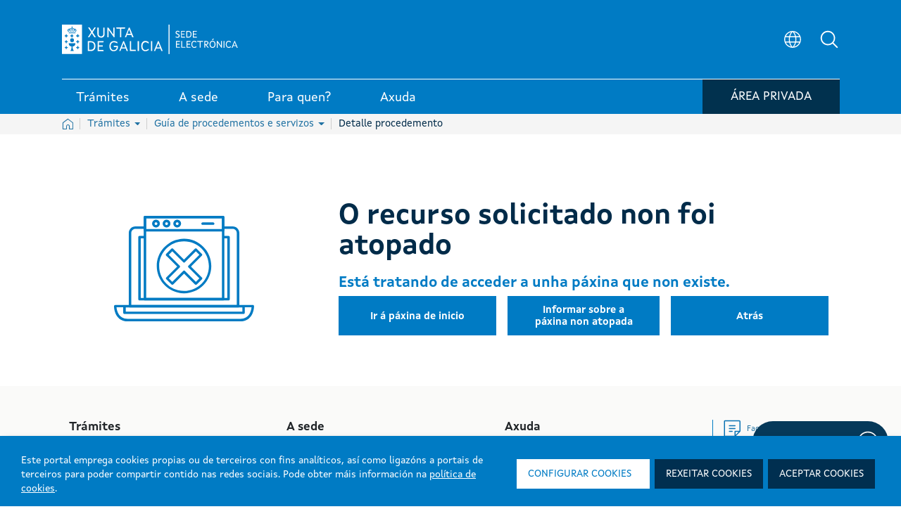

--- FILE ---
content_type: text/html; charset=UTF-8
request_url: https://sede.xunta.gal/detalle-procedemento?p_auth=0DYlWbuV&p_p_id=82&p_p_lifecycle=1&p_p_state=normal&p_p_mode=view&_82_struts_action=%2Flanguage%2Fview&_82_redirect=%2Fdetalle-procedemento%3Fp_auth%3DNArEpyIB%26p_p_id%3D82%26p_p_lifecycle%3D1%26p_p_state%3Dnormal%26p_p_mode%3Dview%26_82_struts_action%3D%252Flanguage%252Fview%26_82_redirect%3D%252Fdetalle-procedemento%253Fp_auth%253DTzQFlT8X%2526p_p_id%253D82%2526p_p_lifecycle%253D1%2526p_p_state%253Dnormal%2526p_p_mode%253Dview%2526_82_struts_action%253D%25252Flanguage%25252Fview%2526_82_languageId%253Des_ES%26_82_languageId%3Des_ES&_82_languageId=es_ES
body_size: 212940
content:




































		<!DOCTYPE html>




































































<html class="ipecos5 portal ltr edicion e-online" dir="ltr" lang="gl">
	
	<head>
	
				<!-- Google Tag Manager -->
				<script>(function(w,d,s,l,i){w[l]=w[l]||[];w[l].push({'gtm.start':
				new Date().getTime(),event:'gtm.js'});var f=d.getElementsByTagName(s)[0],
				j=d.createElement(s),dl=l!='dataLayer'?'&l='+l:'';j.async=true;j.src=
				'https://www.googletagmanager.com/gtm.js?id='+i+dl;f.parentNode.insertBefore(j,f);
				})(window,document,'script','dataLayer','GTM-5GGJLDG');</script>
				<!-- End Google Tag Manager -->
	 	
		<title>Detalle procedemento - Sede electrónica - Xunta de Galicia</title>
	
		<meta content="initial-scale=1.0, width=device-width" name="viewport" />
	





































<meta content="text/html; charset=UTF-8" http-equiv="content-type" />









<!-- INICIO METATAGS -->

<!-- FIN METATAGS -->


<script data-senna-track="permanent" src="/combo?browserId=other&minifierType=js&languageId=gl_ES&b=7300&t=1765381758628&/o/frontend-js-jquery-web/jquery/jquery.min.js&/o/frontend-js-jquery-web/jquery/ajax.js&/o/frontend-js-jquery-web/jquery/bootstrap.bundle.min.js&/o/frontend-js-jquery-web/jquery/collapsible_search.js&/o/frontend-js-jquery-web/jquery/fm.js&/o/frontend-js-jquery-web/jquery/form.js&/o/frontend-js-jquery-web/jquery/popper.min.js&/o/frontend-js-jquery-web/jquery/side_navigation.js" type="text/javascript"></script>
<link data-senna-track="temporary" href="https://sede.xunta.gal/detalle-procedemento" rel="canonical" />
<link data-senna-track="temporary" href="https://sede.xunta.gal/detalle-procedemento" hreflang="gl-ES" rel="alternate" />
<link data-senna-track="temporary" href="https://sede.xunta.gal/es/detalle-procedemento" hreflang="es-ES" rel="alternate" />
<link data-senna-track="temporary" href="https://sede.xunta.gal/detalle-procedemento" hreflang="x-default" rel="alternate" />


<link href="https://sede.xunta.gal/sede-theme/images/favicon.ico" rel="icon" />


<link class="lfr-css-file" data-senna-track="temporary" href="https://sede.xunta.gal/sede-theme/css/estilos_liferayAUICSS.css?browserId=other&amp;themeId=sede_WAR_sedetheme&amp;minifierType=css&amp;languageId=gl_ES&amp;b=7300&amp;t=1764406238226" id="liferayAUICSS" rel="stylesheet" type="text/css" />





<link data-senna-track="temporary" href="https://sede.xunta.gal/sede-theme/css/estilos_liferayPortalCSS.css?browserId=other&amp;themeId=sede_WAR_sedetheme&amp;minifierType=css&amp;languageId=gl_ES&amp;b=7300&amp;t=1764406238226" id="liferayPortalCSS" rel="stylesheet" type="text/css" />










	

	





	



	

		<link data-senna-track="temporary" href="/combo?browserId=other&amp;minifierType=&amp;themeId=sede_WAR_sedetheme&amp;languageId=gl_ES&amp;b=7300&amp;com_liferay_portal_search_web_search_bar_portlet_SearchBarPortlet_INSTANCE_templateSearch:%2Fcss%2Fmain.css&amp;com_liferay_product_navigation_product_menu_web_portlet_ProductMenuPortlet:%2Fcss%2Fmain.css&amp;com_liferay_product_navigation_user_personal_bar_web_portlet_ProductNavigationUserPersonalBarPortlet:%2Fcss%2Fmain.css&amp;com_liferay_site_navigation_menu_web_portlet_SiteNavigationMenuPortlet:%2Fcss%2Fmain.css&amp;t=1764406238226" id="4d51349d" rel="stylesheet" type="text/css" />

	







<script data-senna-track="temporary" type="text/javascript">
	// <![CDATA[
		var Liferay = Liferay || {};

		Liferay.Browser = {
			acceptsGzip: function() {
				return true;
			},

			

			getMajorVersion: function() {
				return 131.0;
			},

			getRevision: function() {
				return '537.36';
			},
			getVersion: function() {
				return '131.0';
			},

			

			isAir: function() {
				return false;
			},
			isChrome: function() {
				return true;
			},
			isEdge: function() {
				return false;
			},
			isFirefox: function() {
				return false;
			},
			isGecko: function() {
				return true;
			},
			isIe: function() {
				return false;
			},
			isIphone: function() {
				return false;
			},
			isLinux: function() {
				return false;
			},
			isMac: function() {
				return true;
			},
			isMobile: function() {
				return false;
			},
			isMozilla: function() {
				return false;
			},
			isOpera: function() {
				return false;
			},
			isRtf: function() {
				return true;
			},
			isSafari: function() {
				return true;
			},
			isSun: function() {
				return false;
			},
			isWebKit: function() {
				return true;
			},
			isWindows: function() {
				return false;
			}
		};

		Liferay.Data = Liferay.Data || {};

		Liferay.Data.ICONS_INLINE_SVG = true;

		Liferay.Data.NAV_SELECTOR = '#navigation';

		Liferay.Data.NAV_SELECTOR_MOBILE = '#navigationCollapse';

		Liferay.Data.isCustomizationView = function() {
			return false;
		};

		Liferay.Data.notices = [
			null

			

			
		];

		Liferay.PortletKeys = {
			DOCUMENT_LIBRARY: 'com_liferay_document_library_web_portlet_DLPortlet',
			DYNAMIC_DATA_MAPPING: 'com_liferay_dynamic_data_mapping_web_portlet_DDMPortlet',
			ITEM_SELECTOR: 'com_liferay_item_selector_web_portlet_ItemSelectorPortlet'
		};

		Liferay.PropsValues = {
			JAVASCRIPT_SINGLE_PAGE_APPLICATION_TIMEOUT: 0,
			NTLM_AUTH_ENABLED: false,
			UPLOAD_SERVLET_REQUEST_IMPL_MAX_SIZE: 904857600
		};

		Liferay.ThemeDisplay = {

			

			
				getLayoutId: function() {
					return '126';
				},

				

				getLayoutRelativeControlPanelURL: function() {
					return '/group/portal-sede/~/control_panel/manage?p_p_id=82';
				},

				getLayoutRelativeURL: function() {
					return '/detalle-procedemento';
				},
				getLayoutURL: function() {
					return 'https://sede.xunta.gal/detalle-procedemento';
				},
				getParentLayoutId: function() {
					return '64';
				},
				isControlPanel: function() {
					return false;
				},
				isPrivateLayout: function() {
					return 'false';
				},
				isVirtualLayout: function() {
					return false;
				},
			

			getBCP47LanguageId: function() {
				return 'gl-ES';
			},
			getCanonicalURL: function() {

				

				return 'https\x3a\x2f\x2fsede\x2exunta\x2egal\x2fdetalle-procedemento';
			},
			getCDNBaseURL: function() {
				return 'https://sede.xunta.gal';
			},
			getCDNDynamicResourcesHost: function() {
				return '';
			},
			getCDNHost: function() {
				return '';
			},
			getCompanyGroupId: function() {
				return '34629';
			},
			getCompanyId: function() {
				return '34601';
			},
			getDefaultLanguageId: function() {
				return 'gl_ES';
			},
			getDoAsUserIdEncoded: function() {
				return '';
			},
			getLanguageId: function() {
				return 'gl_ES';
			},
			getParentGroupId: function() {
				return '35385';
			},
			getPathContext: function() {
				return '';
			},
			getPathImage: function() {
				return '/image';
			},
			getPathJavaScript: function() {
				return '/o/frontend-js-web';
			},
			getPathMain: function() {
				return '/c';
			},
			getPathThemeImages: function() {
				return 'https://sede.xunta.gal/sede-theme/images';
			},
			getPathThemeRoot: function() {
				return '/sede-theme';
			},
			getPlid: function() {
				return '158';
			},
			getPortalURL: function() {
				return 'https://sede.xunta.gal';
			},
			getScopeGroupId: function() {
				return '35385';
			},
			getScopeGroupIdOrLiveGroupId: function() {
				return '35385';
			},
			getSessionId: function() {
				return '';
			},
			getSiteAdminURL: function() {
				return 'https://sede.xunta.gal/group/portal-sede/~/control_panel/manage?p_p_lifecycle=0&p_p_state=maximized&p_p_mode=view';
			},
			getSiteGroupId: function() {
				return '35385';
			},
			getURLControlPanel: function() {
				return '/group/control_panel?refererPlid=158';
			},
			getURLHome: function() {
				return 'https\x3a\x2f\x2fsede\x2exunta\x2egal\x2fweb\x2fguest';
			},
			getUserEmailAddress: function() {
				return '';
			},
			getUserId: function() {
				return '34606';
			},
			getUserName: function() {
				return '';
			},
			isAddSessionIdToURL: function() {
				return false;
			},
			isImpersonated: function() {
				return false;
			},
			isSignedIn: function() {
				return false;
			},
			isStateExclusive: function() {
				return false;
			},
			isStateMaximized: function() {
				return false;
			},
			isStatePopUp: function() {
				return false;
			}
		};

		var themeDisplay = Liferay.ThemeDisplay;

		Liferay.AUI = {

			

			getAvailableLangPath: function() {
				return 'available_languages.jsp?browserId=other&themeId=sede_WAR_sedetheme&colorSchemeId=01&minifierType=js&languageId=gl_ES&b=7300&t=1765383076821';
			},
			getCombine: function() {
				return true;
			},
			getComboPath: function() {
				return '/combo/?browserId=other&minifierType=&languageId=gl_ES&b=7300&t=1729494177945&';
			},
			getDateFormat: function() {
				return '%d/%m/%Y';
			},
			getEditorCKEditorPath: function() {
				return '/o/frontend-editor-ckeditor-web';
			},
			getFilter: function() {
				var filter = 'raw';

				
					
						filter = 'min';
					
					
				

				return filter;
			},
			getFilterConfig: function() {
				var instance = this;

				var filterConfig = null;

				if (!instance.getCombine()) {
					filterConfig = {
						replaceStr: '.js' + instance.getStaticResourceURLParams(),
						searchExp: '\\.js$'
					};
				}

				return filterConfig;
			},
			getJavaScriptRootPath: function() {
				return '/o/frontend-js-web';
			},
			getLangPath: function() {
				return 'aui_lang.jsp?browserId=other&themeId=sede_WAR_sedetheme&colorSchemeId=01&minifierType=js&languageId=gl_ES&b=7300&t=1729494177945';
			},
			getPortletRootPath: function() {
				return '/html/portlet';
			},
			getStaticResourceURLParams: function() {
				return '?browserId=other&minifierType=&languageId=gl_ES&b=7300&t=1729494177945';
			}
		};

		Liferay.authToken = 'QrP7boB7';

		

		Liferay.currentURL = '\x2fdetalle-procedemento\x3fp_auth\x3d0DYlWbuV\x26p_p_id\x3d82\x26p_p_lifecycle\x3d1\x26p_p_state\x3dnormal\x26p_p_mode\x3dview\x26_82_struts_action\x3d\x252Flanguage\x252Fview\x26_82_redirect\x3d\x252Fdetalle-procedemento\x253Fp_auth\x253DNArEpyIB\x2526p_p_id\x253D82\x2526p_p_lifecycle\x253D1\x2526p_p_state\x253Dnormal\x2526p_p_mode\x253Dview\x2526_82_struts_action\x253D\x25252Flanguage\x25252Fview\x2526_82_redirect\x253D\x25252Fdetalle-procedemento\x25253Fp_auth\x25253DTzQFlT8X\x252526p_p_id\x25253D82\x252526p_p_lifecycle\x25253D1\x252526p_p_state\x25253Dnormal\x252526p_p_mode\x25253Dview\x252526_82_struts_action\x25253D\x2525252Flanguage\x2525252Fview\x252526_82_languageId\x25253Des_ES\x2526_82_languageId\x253Des_ES\x26_82_languageId\x3des_ES';
		Liferay.currentURLEncoded = '\x252Fdetalle-procedemento\x253Fp_auth\x253D0DYlWbuV\x2526p_p_id\x253D82\x2526p_p_lifecycle\x253D1\x2526p_p_state\x253Dnormal\x2526p_p_mode\x253Dview\x2526_82_struts_action\x253D\x25252Flanguage\x25252Fview\x2526_82_redirect\x253D\x25252Fdetalle-procedemento\x25253Fp_auth\x25253DNArEpyIB\x252526p_p_id\x25253D82\x252526p_p_lifecycle\x25253D1\x252526p_p_state\x25253Dnormal\x252526p_p_mode\x25253Dview\x252526_82_struts_action\x25253D\x2525252Flanguage\x2525252Fview\x252526_82_redirect\x25253D\x2525252Fdetalle-procedemento\x2525253Fp_auth\x2525253DTzQFlT8X\x25252526p_p_id\x2525253D82\x25252526p_p_lifecycle\x2525253D1\x25252526p_p_state\x2525253Dnormal\x25252526p_p_mode\x2525253Dview\x25252526_82_struts_action\x2525253D\x252525252Flanguage\x252525252Fview\x25252526_82_languageId\x2525253Des_ES\x252526_82_languageId\x25253Des_ES\x2526_82_languageId\x253Des_ES';
	// ]]>
</script>

<script src="/o/js_loader_config?t=1765381758635" type="text/javascript"></script>
<script data-senna-track="permanent" src="/combo?browserId=other&minifierType=js&languageId=gl_ES&b=7300&t=1729494177945&/o/frontend-js-web/loader/config.js&/o/frontend-js-web/loader/loader.js&/o/frontend-js-web/aui/aui/aui.js&/o/frontend-js-web/aui/aui-base-html5-shiv/aui-base-html5-shiv.js&/o/frontend-js-web/liferay/browser_selectors.js&/o/frontend-js-web/liferay/modules.js&/o/frontend-js-web/liferay/aui_sandbox.js&/o/frontend-js-web/misc/svg4everybody.js&/o/frontend-js-web/aui/arraylist-add/arraylist-add.js&/o/frontend-js-web/aui/arraylist-filter/arraylist-filter.js&/o/frontend-js-web/aui/arraylist/arraylist.js&/o/frontend-js-web/aui/array-extras/array-extras.js&/o/frontend-js-web/aui/array-invoke/array-invoke.js&/o/frontend-js-web/aui/attribute-base/attribute-base.js&/o/frontend-js-web/aui/attribute-complex/attribute-complex.js&/o/frontend-js-web/aui/attribute-core/attribute-core.js&/o/frontend-js-web/aui/attribute-observable/attribute-observable.js&/o/frontend-js-web/aui/attribute-extras/attribute-extras.js&/o/frontend-js-web/aui/base-base/base-base.js&/o/frontend-js-web/aui/base-pluginhost/base-pluginhost.js&/o/frontend-js-web/aui/classnamemanager/classnamemanager.js&/o/frontend-js-web/aui/datatype-xml-format/datatype-xml-format.js&/o/frontend-js-web/aui/datatype-xml-parse/datatype-xml-parse.js&/o/frontend-js-web/aui/dom-base/dom-base.js&/o/frontend-js-web/aui/dom-core/dom-core.js&/o/frontend-js-web/aui/dom-screen/dom-screen.js&/o/frontend-js-web/aui/dom-style/dom-style.js&/o/frontend-js-web/aui/event-base/event-base.js&/o/frontend-js-web/aui/event-custom-base/event-custom-base.js&/o/frontend-js-web/aui/event-custom-complex/event-custom-complex.js&/o/frontend-js-web/aui/event-delegate/event-delegate.js&/o/frontend-js-web/aui/event-focus/event-focus.js&/o/frontend-js-web/aui/event-hover/event-hover.js&/o/frontend-js-web/aui/event-key/event-key.js&/o/frontend-js-web/aui/event-mouseenter/event-mouseenter.js&/o/frontend-js-web/aui/event-mousewheel/event-mousewheel.js" type="text/javascript"></script>
<script data-senna-track="permanent" src="/combo?browserId=other&minifierType=js&languageId=gl_ES&b=7300&t=1729494177945&/o/frontend-js-web/aui/event-outside/event-outside.js&/o/frontend-js-web/aui/event-resize/event-resize.js&/o/frontend-js-web/aui/event-simulate/event-simulate.js&/o/frontend-js-web/aui/event-synthetic/event-synthetic.js&/o/frontend-js-web/aui/intl/intl.js&/o/frontend-js-web/aui/io-base/io-base.js&/o/frontend-js-web/aui/io-form/io-form.js&/o/frontend-js-web/aui/io-queue/io-queue.js&/o/frontend-js-web/aui/io-upload-iframe/io-upload-iframe.js&/o/frontend-js-web/aui/io-xdr/io-xdr.js&/o/frontend-js-web/aui/json-parse/json-parse.js&/o/frontend-js-web/aui/json-stringify/json-stringify.js&/o/frontend-js-web/aui/node-base/node-base.js&/o/frontend-js-web/aui/node-core/node-core.js&/o/frontend-js-web/aui/node-event-delegate/node-event-delegate.js&/o/frontend-js-web/aui/node-event-simulate/node-event-simulate.js&/o/frontend-js-web/aui/node-focusmanager/node-focusmanager.js&/o/frontend-js-web/aui/node-pluginhost/node-pluginhost.js&/o/frontend-js-web/aui/node-screen/node-screen.js&/o/frontend-js-web/aui/node-style/node-style.js&/o/frontend-js-web/aui/oop/oop.js&/o/frontend-js-web/aui/plugin/plugin.js&/o/frontend-js-web/aui/pluginhost-base/pluginhost-base.js&/o/frontend-js-web/aui/pluginhost-config/pluginhost-config.js&/o/frontend-js-web/aui/querystring-stringify-simple/querystring-stringify-simple.js&/o/frontend-js-web/aui/queue-promote/queue-promote.js&/o/frontend-js-web/aui/selector-css2/selector-css2.js&/o/frontend-js-web/aui/selector-css3/selector-css3.js&/o/frontend-js-web/aui/selector-native/selector-native.js&/o/frontend-js-web/aui/selector/selector.js&/o/frontend-js-web/aui/widget-base/widget-base.js&/o/frontend-js-web/aui/widget-htmlparser/widget-htmlparser.js&/o/frontend-js-web/aui/widget-skin/widget-skin.js&/o/frontend-js-web/aui/widget-uievents/widget-uievents.js&/o/frontend-js-web/aui/yui-throttle/yui-throttle.js&/o/frontend-js-web/aui/aui-base-core/aui-base-core.js" type="text/javascript"></script>
<script data-senna-track="permanent" src="/combo?browserId=other&minifierType=js&languageId=gl_ES&b=7300&t=1729494177945&/o/frontend-js-web/aui/aui-base-lang/aui-base-lang.js&/o/frontend-js-web/aui/aui-classnamemanager/aui-classnamemanager.js&/o/frontend-js-web/aui/aui-component/aui-component.js&/o/frontend-js-web/aui/aui-debounce/aui-debounce.js&/o/frontend-js-web/aui/aui-delayed-task-deprecated/aui-delayed-task-deprecated.js&/o/frontend-js-web/aui/aui-event-base/aui-event-base.js&/o/frontend-js-web/aui/aui-event-input/aui-event-input.js&/o/frontend-js-web/aui/aui-form-validator/aui-form-validator.js&/o/frontend-js-web/aui/aui-node-base/aui-node-base.js&/o/frontend-js-web/aui/aui-node-html5/aui-node-html5.js&/o/frontend-js-web/aui/aui-selector/aui-selector.js&/o/frontend-js-web/aui/aui-timer/aui-timer.js&/o/frontend-js-web/liferay/dependency.js&/o/frontend-js-web/liferay/dom_task_runner.js&/o/frontend-js-web/liferay/events.js&/o/frontend-js-web/liferay/language.js&/o/frontend-js-web/liferay/lazy_load.js&/o/frontend-js-web/liferay/liferay.js&/o/frontend-js-web/liferay/util.js&/o/frontend-js-web/liferay/global.bundle.js&/o/frontend-js-web/liferay/portal.js&/o/frontend-js-web/liferay/portlet.js&/o/frontend-js-web/liferay/workflow.js&/o/frontend-js-web/liferay/form.js&/o/frontend-js-web/liferay/form_placeholders.js&/o/frontend-js-web/liferay/icon.js&/o/frontend-js-web/liferay/menu.js&/o/frontend-js-web/liferay/notice.js&/o/frontend-js-web/liferay/poller.js&/o/frontend-js-web/aui/async-queue/async-queue.js&/o/frontend-js-web/aui/base-build/base-build.js&/o/frontend-js-web/aui/cookie/cookie.js&/o/frontend-js-web/aui/event-touch/event-touch.js&/o/frontend-js-web/aui/overlay/overlay.js&/o/frontend-js-web/aui/querystring-stringify/querystring-stringify.js&/o/frontend-js-web/aui/widget-child/widget-child.js&/o/frontend-js-web/aui/widget-position-align/widget-position-align.js&/o/frontend-js-web/aui/widget-position-constrain/widget-position-constrain.js&/o/frontend-js-web/aui/widget-position/widget-position.js" type="text/javascript"></script>
<script data-senna-track="permanent" src="/combo?browserId=other&minifierType=js&languageId=gl_ES&b=7300&t=1729494177945&/o/frontend-js-web/aui/widget-stack/widget-stack.js&/o/frontend-js-web/aui/widget-stdmod/widget-stdmod.js&/o/frontend-js-web/aui/aui-aria/aui-aria.js&/o/frontend-js-web/aui/aui-io-plugin-deprecated/aui-io-plugin-deprecated.js&/o/frontend-js-web/aui/aui-io-request/aui-io-request.js&/o/frontend-js-web/aui/aui-loading-mask-deprecated/aui-loading-mask-deprecated.js&/o/frontend-js-web/aui/aui-overlay-base-deprecated/aui-overlay-base-deprecated.js&/o/frontend-js-web/aui/aui-overlay-context-deprecated/aui-overlay-context-deprecated.js&/o/frontend-js-web/aui/aui-overlay-manager-deprecated/aui-overlay-manager-deprecated.js&/o/frontend-js-web/aui/aui-overlay-mask-deprecated/aui-overlay-mask-deprecated.js&/o/frontend-js-web/aui/aui-parse-content/aui-parse-content.js&/o/frontend-js-web/liferay/layout_exporter.js&/o/frontend-js-web/liferay/session.js&/o/frontend-js-web/liferay/deprecated.js" type="text/javascript"></script>




	

	<script data-senna-track="temporary" src="/o/js_bundle_config?t=1765381767658" type="text/javascript"></script>


<script data-senna-track="temporary" type="text/javascript">
	// <![CDATA[
		
			
				
				
			
		

		

		
	// ]]>
</script>





	
		

			

			
		
		
	



	
		
		

			

			
		
	












	

	





	



	















<link class="lfr-css-file" data-senna-track="temporary" href="https://sede.xunta.gal/sede-theme/css/estilos_liferayThemeCSS.css?browserId=other&amp;themeId=sede_WAR_sedetheme&amp;minifierType=css&amp;languageId=gl_ES&amp;b=7300&amp;t=1764406238226" id="liferayThemeCSS" rel="stylesheet" type="text/css" />









	<style data-senna-track="temporary" type="text/css">

		

			

		

			

		

			

		

			

		

			

		

			

		

			

		

			

		

			

		

	</style>


<script type="text/javascript">
// <![CDATA[
Liferay.SPA = Liferay.SPA || {};
Liferay.SPA.cacheExpirationTime = -1;
Liferay.SPA.clearScreensCache = false;
Liferay.SPA.debugEnabled = false;
Liferay.SPA.excludedPaths = ["/c/document_library","/documents","/image"];
Liferay.SPA.loginRedirect = '';
Liferay.SPA.navigationExceptionSelectors = ':not([target="_blank"]):not([data-senna-off]):not([data-resource-href]):not([data-cke-saved-href]):not([data-cke-saved-href])';
Liferay.SPA.requestTimeout = 0;
Liferay.SPA.userNotification = {
	message: 'It looks like this is taking longer than expected.',
	timeout: 30000,
	title: 'Oops'
};
// ]]>
</script><script type="text/javascript">
// <![CDATA[
Liferay.Loader.require('frontend-js-spa-web@4.0.3/liferay/init.es', function(frontendJsSpaWeb403LiferayInitEs) {
try {
(function() {
var frontendJsSpaWebLiferayInitEs = frontendJsSpaWeb403LiferayInitEs;
frontendJsSpaWebLiferayInitEs.default.init(
	function(app) {
		app.setPortletsBlacklist({"com_liferay_nested_portlets_web_portlet_NestedPortletsPortlet":true,"com_liferay_site_navigation_directory_web_portlet_SitesDirectoryPortlet":true,"com_liferay_login_web_portlet_LoginPortlet":true,"ipecosjsputilsportlet_WAR_opencmsportlet":true,"ipecoscatalogocontidosportlet_WAR_opencmsportlet":true,"cmsprojectselectorportlet_WAR_opencmsportlet":true,"com_liferay_document_library_web_portlet_DLAdminPortlet":true,"migradorportlet_WAR_opencmsportlet":true,"com_liferay_login_web_portlet_FastLoginPortlet":true});
		app.setValidStatusCodes([221,490,494,499,491,492,493,495,220]);
	}
);
})();
} catch (err) {
	console.error(err);
}
});
// ]]>
</script><link class="lfr-css-file" data-senna-track="temporary" href="/opencms-portlet/export/system/modules/es.xunta.amtega.portal-sede/theme/css/cms-min.css?t=1767159608437" rel="stylesheet" type ="text/css" />
<link class="lfr-css-file" data-senna-track="temporary" href="/opencms-portlet/export/system/modules/es.xunta.amtega.ipecos/theme/css/jquery-ui.min.css?t=1767194483426" rel="stylesheet" type ="text/css" />
<link class="lfr-css-file" data-senna-track="temporary" href="/opencms-portlet/export/system/modules/es.xunta.amtega.ipecos/theme/css/jquery.fancybox.css?t=1767194483591" rel="stylesheet" type ="text/css" />
<link class="lfr-css-file" data-senna-track="temporary" href="/opencms-portlet/export/system/modules/es.xunta.amtega.portal-sede/theme/css/custom-sede.css?t=1767194483653" rel="stylesheet" type ="text/css" />




















<script data-senna-track="temporary" type="text/javascript">
	if (window.Analytics) {
		window._com_liferay_document_library_analytics_isViewFileEntry = false;
	}
</script>













<script type="text/javascript">
// <![CDATA[
Liferay.on(
	'ddmFieldBlur', function(event) {
		if (window.Analytics) {
			Analytics.send(
				'fieldBlurred',
				'Form',
				{
					fieldName: event.fieldName,
					focusDuration: event.focusDuration,
					formId: event.formId,
					page: event.page
				}
			);
		}
	}
);

Liferay.on(
	'ddmFieldFocus', function(event) {
		if (window.Analytics) {
			Analytics.send(
				'fieldFocused',
				'Form',
				{
					fieldName: event.fieldName,
					formId: event.formId,
					page: event.page
				}
			);
		}
	}
);

Liferay.on(
	'ddmFormPageShow', function(event) {
		if (window.Analytics) {
			Analytics.send(
				'pageViewed',
				'Form',
				{
					formId: event.formId,
					page: event.page,
					title: event.title
				}
			);
		}
	}
);

Liferay.on(
	'ddmFormSubmit', function(event) {
		if (window.Analytics) {
			Analytics.send(
				'formSubmitted',
				'Form',
				{
					formId: event.formId
				}
			);
		}
	}
);

Liferay.on(
	'ddmFormView', function(event) {
		if (window.Analytics) {
			Analytics.send(
				'formViewed',
				'Form',
				{
					formId: event.formId,
					title: event.title
				}
			);
		}
	}
);
// ]]>
</script>

 
		<link rel="apple-touch-icon" sizes="180x180" href="https://sede.xunta.gal/sede-theme/images/favicons/apple-touch-icon.png?v=1">
		<link rel="icon" type="image/png" sizes="32x32" href="https://sede.xunta.gal/sede-theme/images/favicons/favicon-32x32.png?v=1">
		<link rel="icon" type="image/png" sizes="16x16" href="https://sede.xunta.gal/sede-theme/images/favicons/favicon-16x16.png?v=1">
		<link rel="manifest" href="https://sede.xunta.gal/sede-theme/images/favicons/site.webmanifest?v=1">
		<link rel="mask-icon" href="https://sede.xunta.gal/sede-theme/images/favicons/safari-pinned-tab.svg?v=1" color="#007bc4">
		<link rel="shortcut icon" href="https://sede.xunta.gal/sede-theme/images/favicons/favicon.ico?v=1">
		<meta name="apple-mobile-web-app-title" content="Xunta de Galicia">
		<meta name="application-name" content="Xunta de Galicia">
		<meta name="msapplication-TileColor" content="#002b4a">
		<meta name="msapplication-config" content="https://sede.xunta.gal/sede-theme/images/favicons/browserconfig.xml?v=1">
		<meta name="theme-color" content="#007bc4">

	</head>
	
	<body class=" controls-visible  yui3-skin-sam signed-out public-page site">
	
				<!-- Google Tag Manager (noscript) -->
				<noscript><iframe src="https://www.googletagmanager.com/ns.html?id=GTM-5GGJLDG"
				height="0" width="0" style="display:none;visibility:hidden" title="Google Tag Manager (noscript)"></iframe></noscript>
				<!-- End Google Tag Manager (noscript) -->
	 	















































	<nav class="quick-access-nav" id="jdsr_quickAccessNav">
		<h1 class="hide-accessible">Navegación</h1>

		<ul>
			
				<li><a href="#main-content">Volver ao contido</a></li>
			

			

		</ul>
	</nav>
		
















































































		
		
		<div class="container-fluid" id="wrapper">
		 
			<header class="cabeceira-portal">
			

		








































	

	<div class="portlet-boundary portlet-boundary_runtimecontentportlet_WAR_opencmsportlet_  portlet-static portlet-static-end portlet-barebone  " id="p_p_id_runtimecontentportlet_WAR_opencmsportlet_INSTANCE_esxuntaamtegaportalsedecabeceiraXunta_">
		<span id="p_runtimecontentportlet_WAR_opencmsportlet_INSTANCE_esxuntaamtegaportalsedecabeceiraXunta"></span>




	

	
		
		
			 








































































<!-- HTML MENU PRINCIPAL PORTAL -->






 
 

 








	







  
		
		

				
				<script data-senna-track="permanent" async src="https://www.googletagmanager.com/gtag/js?id=G-9KJWX626H5"></script>
				<script data-senna-track="permanent">
				  window.dataLayer = window.dataLayer || [];
				  function gtag(){dataLayer.push(arguments);}
				  gtag('js', new Date());

				  gtag('config', 'G-9KJWX626H5');
				</script>

			

			<script data-senna-track="permanent" type="text/javascript">
				function registrarEvento(param1,param2,param3,param4,param5) {
					
					
					
							gtag('event', param2.toLowerCase(), {
								'event_category': 'button',
								'event_label': param3
							});
					
				}
				function rexistrarEvento(param1,param2,param3,param4,param5){
					registrarEvento(param1,param2,param3,param4,param5);
				}
			</script> 

  

	<link data-senna-track="temporary" rel="stylesheet" href="/opencms-portlet/export/system/modules/es.xunta.amtega.portal-sede/theme/css/glightbox.min.css?t=1740651541521">
	
 
































	























	<style>

	.dropdown-toggle.despliegue[aria-expanded="false"] .flecha:after {
		content: "";
	}
	.dropdown-toggle.despliegue[aria-expanded="true"] .flecha:after {
		content: "";
	}
	.cabeceira .dropdown-toggle.despliegue[aria-expanded="false"] .flecha:after {
		content: none;
	}
	.cabeceira .dropdown-toggle.despliegue[aria-expanded="true"] .flecha:after {
		content: none;
	}

	</style>


	<style>
	html.ipecos5.portal .cabeceira .contido__ext__menu__selector__idioma {
		align-items: center;
	}
	html.ipecos5.portal input#Buscador3 {
	    color: grey;
	}
	div#rsbtn_popup {
	    display: none !important;
	}
	</style>
	
	<style>
	@media (min-width:768px) {
		ul.listaxe.list-unstyled.d-flex.mb-0 {
			display: flex;
			align-items: center;
		}
		html.ipecos5.portal .cabeceira .menu-inferior {
	/*         height: auto; */
		}
		html.ipecos5.portal .cabeceira .menu-inferior .contedor__ext__menu__inferior .contedor__env__menu__inferior > .boton-minha-sede.listaxe > li {
			margin-bottom: -8px;
		}
	}
	@media (max-width:910px) and (min-width:834px){
		html.ipecos5.portal .cabeceira .contedor__ext__menu__inferior .contedor__env__menu__inferior a > div:first-child, html.ipecos5.portal .cabeceira .contedor__ext__menu__inferior .contedor__env__menu__inferior .item > div:first-child {
			padding: 4px 15px 2px 15px;
		}
	}

	@media (max-width:835px) and (min-width:767px){
		html.ipecos5.portal .cabeceira .contedor__ext__menu__inferior .contedor__env__menu__inferior a > div:first-child, html.ipecos5.portal .cabeceira .contedor__ext__menu__inferior .contedor__env__menu__inferior .item > div:first-child {
			font-size: 16px !important;
			padding: 4px 12px 2px 12px;
		}
	}
	@media(max-width:767px){
		.col-sm-12.menu-inferior {
			height: fit-content !important;
		}
		ul.boton-minha-sede.listaxe.list-unstyled.d-flex.mb-0 li {
			display: flex;
			flex-wrap: nowrap;
			align-items: center;
			height: 100% !important;
			margin: unset !important;
		}
		a.con-login.btn-sair {
			width: 50px !important;
		}
		.col-sm-12.menu-inferior {
			margin-bottom: 10px !important;
		}
		.btn-minha-sede {
			padding: 0 10px 0 0 !important;
		}
		.contedor__env__menu__inferior.d-flex.w-100.justify-content-between {
			padding: 0 !important;
		}
		ul.boton-minha-sede.listaxe.list-unstyled.d-flex.mb-0 {
			height: max-content !important;
		}
		.col-sm-12.menu-inferior {
			height: fit-content !important;
		}
	}
	fieldset.contedor__env__buscadorHeader .col-lg-10.col-md-10.col-sm-12 {
	    transition: none !important;
	}
	table .detail-procedemento .btn-orange-procedemento:before {   
    	background-image: url(/opencms-portlet/export/system/modules/es.xunta.amtega.portal-sede/theme/images/svg/nova_venta.svg) !important; 
    	width: 15px !important;
    	height: 15px !important; 
	}
	.contedor__ext__corpo__estandar .btn-orange-procedemento:after {
	    background-image: url(/opencms-portlet/export/system/modules/es.xunta.amtega.portal-sede/theme/images/svg/nova_venta.svg) !important;
	    width: 15px !important;
   		height: 15px !important;
	}
	 .contedor__ext__cve .contedor__ext__buscador__cve .contedor__env__buscador__cve .contedor__ext__campos .contedor__env__campos .campo-busqueda {
	    width: 100% !important; 
	    flex: 0 0 100% !important; 
	    max-width: 100% !important;
	}
	@media (min-width: 768px) { /* md */
	   .contedor__ext__cve .contedor__ext__buscador__cve .contedor__env__buscador__cve .contedor__ext__campos {
	        flex: 0 0 50% !important;
	        max-width: 50% !important;
	    }
	    .contedor__ext__cve .contedor__ext__buscador__cve .contedor__env__buscador__cve .contedor__ext__botonera {
	        flex: 0 0 50% !important;
	        max-width: 50% !important;
	    }
   	    .contedor__ext__cve .contedor__ext__buscador__cve .contedor__env__buscador__cve .contedor__ext__campos .contedor__env__campos .campo-busqueda {
	        flex: 0 0 100% !important;
	        max-width: 100% !important;
    	}
	}
	@media (min-width: 992px) { /* lg */
	   .contedor__ext__cve .contedor__ext__buscador__cve .contedor__env__buscador__cve .contedor__ext__campos {
	        flex: 0 0 50% !important;
	        max-width: 50% !important;
	    }
	    .contedor__ext__cve .contedor__ext__buscador__cve .contedor__env__buscador__cve .contedor__ext__botonera {
	        flex: 0 0 50% !important;
	        max-width: 50% !important;
	    }
     	.contedor__ext__cve .contedor__ext__buscador__cve .contedor__env__buscador__cve .contedor__ext__campos .contedor__env__campos .campo-busqueda {
	        flex: 0 0 100% !important;
	        max-width: 100% !important;
    	}
	}
	html.ipecos5.portal .ui-widget * {
	    font-family: 'XuntaSans' !important;
	}
	html.ipecos5.portal  span.select2-dropdown.select2-dropdown--below {
	    z-index: 1;
	}
	html.ipecos5.portal .cabeceira .menu-inferior .listaxe li .contedor__ext__dropdown__menu .contedor__env__dropdown__menu .row>.contedor__ext__col{
    border-right: 1px solid #ffffff33;
	}
	html.ipecos5.portal .cabeceira .menu-inferior .listaxe li .contedor__ext__dropdown__menu .contedor__env__dropdown__menu .row>.contedor__ext__col:last-child{
	    border-right:none;
	}
	
	a:hover .btn-minha-sede span.contedor__nombre {
	    text-decoration: underline;
	}
	.btn-minha-sede span.contedor__nombre {
		text-overflow: ellipsis;
		display: inline-block;
		overflow: hidden;
		white-space: nowrap;
		max-width: 120px;
		vertical-align: top;
		transition:none !important;
	}
	@media(min-width:992px){
		.btn-minha-sede span.contedor__nombre {
			max-width: 120px;
		}
	}
	@media(max-width:991px){
		.btn-minha-sede span.contedor__nombre {
			max-width: 90px;
		}
	}
	@media(max-width:767px){
		.btn-minha-sede span.contedor__nombre { 
			max-width: 50%;
		}
	}
	@media(max-width:500px){
		.btn-minha-sede span.contedor__nombre {
			max-width: 40%;
			
		}
	}
	</style>

	<div class="contido__ext__contedor__selector__idioma prueba" id="selector_idioma">
		
		<div class="wrap-max-width">
			<div class="contido__ext__cerrar__selector__idioma">
				<a href="" title="" class="contido__env__cerrar__selector__idioma" aria-label="Cerrar menú idioma">
					<div class="con">
						<div class="bar top"></div>
						<div class="bar middle"></div>
						<div class="bar bottom"></div>
					</div>
				</a>
			</div>
			<div class="contido__ext__selector">
				<div class="contido__env__selector">
					
					
					
						
						
							
								<span lang='gl' class="txt-idioma">GALEGO</span> 
								<span class='separador'>|</span>
							
							
						
						
						
						
							
							
								
							
								<a class="ligazon-idioma txt-idioma" tabindex="-1" href="/c/portal/update_language?p_l_id=158&languageId=es_ES" lang='es' title=""
									onclick="IpecosRexistrarEvento('click', 'Cambio a: CASTELLANO', 'Cambio idioma', '', '')">
									CASTELLANO
								</a> 
								 
							
						
											
				</div>
			</div>
		</div>
	</div>
 
 	
 	<script>
 	$(document).ready(function(){
	 	$(".contido__ext__contedor__selector__idioma .contido__ext__cerrar__selector__idioma .contido__env__cerrar__selector__idioma").on("click",function(e){
 			e.preventDefault();
 			e.stopPropagation();
 			$(this).closest(".contido__ext__contedor__selector__idioma").removeClass('abierto');
	 	    $(".contido__ext__selector__idioma .contido__env__selector__idioma a").focus();
	 	   	$(".contido__ext__contedor__selector__idioma .contido__ext__selector .txt-idioma.ligazon-idioma").attr('tabindex','-1');
	 	});
	 	$(".contido__ext__selector__idioma .contido__env__selector__idioma a").on("click",function(e){
	 			e.preventDefault();
	 			e.stopPropagation();
	 	    $(".contido__ext__contedor__selector__idioma").addClass('abierto');
	 	    $(".contido__ext__contedor__selector__idioma .contido__ext__cerrar__selector__idioma .contido__env__cerrar__selector__idioma").focus();
	 	    $(".contido__ext__contedor__selector__idioma .contido__ext__selector .txt-idioma.ligazon-idioma").attr('tabindex','0');
	 	});

		$("html").click(function(e) {
		    if (!$('.contido__ext__contedor__selector__idioma').is(e.target) && $('.contido__ext__contedor__selector__idioma').has(e.target).length === 0) {
					if( $(".contido__ext__contedor__selector__idioma").hasClass("abierto") ){
			 			$(".contido__ext__contedor__selector__idioma").removeClass('abierto');
			 	    	$(".contido__ext__selector__idioma .contido__env__selector__idioma a").focus();
			 	   		$(".contido__ext__contedor__selector__idioma .contido__ext__selector .txt-idioma.ligazon-idioma").attr('tabindex','-1');
					}
		    }
		});
	 	
 	})
 	
 	function updateLocalStorageIfKeysExist() {
		if (typeof Liferay === 'undefined' || typeof Liferay.ThemeDisplay === 'undefined') {
			//console.warn('Liferay.ThemeDisplay no está disponible.');
			return;
		}
	
		const langPortal = Liferay.ThemeDisplay.getLanguageId().split('_')[0];
		const localePortal = Liferay.ThemeDisplay.getLanguageId();
	
		if (localStorage.getItem('lang') !== null) {
			localStorage.setItem('lang', langPortal);
		}
	
		if (localStorage.getItem('locale') !== null) {
			localStorage.setItem('locale', localePortal);
		}
	}
	//updateLocalStorageIfKeysExist();
 	</script>
 	

 
<nav class="cabeceira " aria-label="Menú de navegación principal" id="cabeceira-sede">
	<div>

		<div class="col-sm-12">
			<div class="wrap-max-width navbar padding-0"> 
				<div class="contedor__ext__logos margen-cabecera d-flex justify-content-between">
					
					
					
					    
					        
					    
					    
					    
					
					
					

					<a class="navbar-brand logo logo-principal logo-scroll texto-color-blanco padding-0" tabindex="0" href="https://sede.xunta.gal/portada" target="_self" title="" onclick="registrarEvento('detalle-procedemento','Click','cabeceira/Sede electrónica - Xunta de Galicia');">
						<h1>
							<img src="/documents/35385/35925/logo_principal_2021_gl.svg?version=1.0" alt="Logo da Sede electrónica da Xunta de Galicia" class="imaxe-tam-xl"/>
							<p class="sr-only">Logo da Sede electrónica da Xunta de Galicia</p>
						</h1>
					</a>

					
				</div>
			
				<script>
				$(document).ready(function () {
				    
				    // Manejar eventos en el campo de búsqueda
				    $('#BuscadorCabecera').on('click keyup', function () {
			            $('#q_info').html('').hide();
			            $(this).addClass('con__bordes').removeClass('sin__bordes');
			        });
				
				    // Implementar autocompletado manual sin jQuery UI
				    let input = $('#BuscadorCabecera');
				    let resultsContainer = $('#q_info');
					let url='/ws-autocompletado?p_p_id=mimetypeportlet_WAR_opencmsportlet&p_p_lifecycle=2&p_p_state=normal&p_p_mode=view&p_p_content_type=json'
				    input.on('input', function () {
				        let valor = $(this).val().toUpperCase().trim();
				
				        if (valor.length >= 3) {
				        	console.log(url)
				            $.ajax({
				                url: url,
				                type: 'GET',
				                dataType: 'json',
				                data: { term: valor },
				                success: function (data) {
				                    if (data.results.length > 0 || data.resultsCMS.length > 0) {
				                        var conFechas = [];
				
				                        $('#q_info').show();
				                        $('#BuscadorCabecera').addClass('sin__bordes').removeClass('con__bordes');
				
				                        // Filtrar resultados con fechas
				                        $.each(data.results, function (k, v) {
				                            conFechas.push(v);
				                        });
				
				                        var htmlResult = "";
				                        if (conFechas.length > 0) {
				                            htmlResult = '<h3 class="padding-bottom-xxs texto-tam-md mb-3">Procedementos e servizos</h3>';
				                    		htmlResult += '<ul class="autocomplete list-unstyled">';
				
				                            $.each(conFechas.slice(0, 10), function (i, item) {
				                                console.log(item.titulo);
				                                htmlResult += '<li class="subtitulo texto-tam-xs pb-3">' +
				                                    '<div class="fecha mb-2">' + (item.fechaHasta ? item.fechaDesde + ' - ' + item.fechaHasta : item.plazoEntero) + '</div>' +
				                                    '<a class="texto-color-xunta-primario codigo" href="' + item.url + '" title="' + item.titulo + '">' +
				                                    item.codigo + ' <span class="titulo">' + item.titulo + '</span></a></li>';
				                            });
				
				                            htmlResult += "</ul>";
				                        }
				
				                        if (data.resultsCMS.length > 0) {
				                            htmlResult += '<h3 class="padding-bottom-xxs texto-tam-md mb-3">Contidos do Portal</h3>';
				                    		htmlResult += '<ul class="autocomplete list-unstyled">';
				                                
				                            $.each(data.resultsCMS.slice(0, 5), function (k, v) {
				                                htmlResult += '<li class="pb-3">';
				                                htmlResult +='<div class="subtitulo texto-tam-xxs mb-2">'+v.seccion+'</div>';
				                                htmlResult +='<a class="texto-color-xunta-primario texto-tam-xs" href="' + v.url + '">' + v.titulo + '</a></li>';
				                            });
				
				                            htmlResult += '</ul>';
				                        }
				
				                        $('#q_info').html(htmlResult);
				                    } else {
				                        $('#q_info').html('').hide();
				                        $('#BuscadorCabecera').addClass('con__bordes').removeClass('sin__bordes');
				                    }
				                },
				                error: function () {
				                    console.error("Error en la solicitud AJAX");
				                }
				            });
				            
				        }
				    });
				    // Ocultar autocompletado cuando se hace clic fuera
				    $(document).on('click', function (e) {
				        if (!$(e.target).closest('#BuscadorCabecera, #q_info').length) {
				            resultsContainer.hide();
				            $('#BuscadorCabecera').addClass('con__bordes').removeClass('sin__bordes');
				        }
				    });
				});

				</script>	
			
				<style>
				 	#cabeceira-sede .menu-inferior .contedor__ext__menu__inferior .contedor__env__menu__inferior > .boton-minha-sede.listaxe > li {
                        background: #01314e !important;
                    }
					@media(max-width:767px){
						html.ipecos5.portal #wrapper>header .cabeceira .menu-inferior {
							background: #014066 !important;
						}
					}
					.input-group-append.boton__cabecera__lupa {
						margin-left: 0px;
					}
					.contedor__env__bucador__header__links {
					    justify-content: center;
					    text-align: center;
					    padding-inline-start: 0px;
					}
					.contedor__env__bucador__header__links li{
					    padding: 8px 24px;
					    text-align: center;
					}
					.contedor__env__bucador__header__links a{
					    color: #FFFFFF;
					    line-height: 1.5;  
					    font-size: 15px;
					    font-weight: 100;
					    text-decoration: underline;
					    text-transform: uppercase;
					}
					input#BuscadorCabecera.con__bordes {
						border-radius: 8px;
						border: 1px solid #FFFFFF;	
					}
					input#BuscadorCabecera.sin__bordes {
						border-top-left-radius: 8px;
						border-top-right-radius: 8px;
						border: 1px solid #FFFFFF;
					}
					.input-group-append {
						margin-left: 24px;
					}
					input#buscadorInput {
					    border-radius: 8px;
					}
					.navbar{
						flex-wrap: nowrap;
					}
					.contido__ext__selector__idioma .contido__env__selector__idioma	.contedor__idioma__img{
						width: 30px !important;
						height:30px !important;
					}
					.contido__ext__menu__selector__idioma .contedor__env__lupa__buscador{
						margin-right: 0px;
					}
					html.ipecos5.portal #wrapper>header .cabeceira .contido__ext__menu__selector__idioma .contido__ext__selector__idioma {
				        margin-right:24px
				    }
					html.ipecos5.portal .cabeceira .contido__ext__menu__selector__idioma .contido__ext__selector__idioma .contido__env__selector__idioma a {
					    color: #fff;
					    width: 28px;
					    height: 30px;
					    display: block
					}
					#q_info.contedor__env__resultados__bucador{
						background-color: #FFFFFF;
						width: 100%;
						border: 1px solid #FFFFFF;
						position: absolute;
						z-index: 2;
						margin-top: 44px;
						max-height: 342px;
						overflow: scroll;
						border-bottom-left-radius: 8px;
						border-bottom-right-radius: 8px;
						box-shadow: 0px 13px 10px rgba(0, 0, 0, 0.3);
					}
					#q_info.contedor__env__resultados__bucador h2 {
					    color: #002b49;
					    font-weight: 400;
					    margin-bottom: 15px;
					}
					#q_info.contedor__env__resultados__bucador ul li.subtitulo .fecha{
						font-size: .9rem !important;
					    line-height: 1.07rem !important;
					    font-weight: 400;
					}
					.contido__ext__menu__selector__idioma ::-webkit-scrollbar {
					    width: 13px;
					    background: #fff;
					    border-radius: 20px;
					}
					.contido__ext__menu__selector__idioma ::-webkit-scrollbar-thumb {
					    background: #007bc4;
					    cursor: pointer;
					    border-radius: 20px;
					    border: 4px solid #fff;
					}
					.contido__ext__menu__selector__idioma ::-webkit-scrollbar-thumb:hover {
					    background: #002b49;
					    cursor: pointer
					}
					html.ipecos5.portal .cabeceira:not(.buscador-aberto) #opcionsBuscador {
					    top: -1000px;
					    opacity: 0;
					    visibility: hidden;
					}
					html.ipecos5.portal .cabeceira.buscador-aberto #opcionsBuscador {
					    top: 0;
					    opacity: 1;
					    z-index: 3;
					    visibility: visible;
					}
					html.ipecos5.portal .borde-bottom-xunta-secundario-diagonal-transparente-90:after {
					    	bottom: -99px;
					}
				
				 	html.ipecos5.portal #wrapper>header .cabeceira .contedor__ext__logos .logo {
				        min-width:200px;
				        max-width: 250px;
				    }
				
					@media (max-width: 767px) {
						.contido__ext__menu__selector__idioma {
							width: auto;
						}	
						.contido__ext__menu__selector__idioma .contedor__env__lupa__buscador{
							margin-right: 24px;
						}
				    	html.ipecos5.portal #wrapper>header .cabeceira .contedor__ext__logos .logo {
					        max-width: 225px;
					    }
						.contedor__buscador__cabeceira__sm{
							padding: 0px;
							position: absolute;
							top: 80px;
							right: 11px;
						}
						.input-group-append.boton__cabecera__lupa {
							position: absolute;
							bottom: 0px;
							right: 5px;
						}
						button.icono.ipecos-icono-buscador.btn.btn-transparente.padding-0.margin-lg-left-xxs.icono-tam-3.mt-2 {
						    font-size: 25px;
						    color: #007BC4;
						}
						.contedor__env__bucador__header__links a{
						    font-size: 13px;
						}
						input#BuscadorCabecera.con__bordes {
							border-radius: 8px;
							border: 1px solid #FFFFFF;	
							height: 37px;
							font-size: 14px;
						}
						input#BuscadorCabecera.sin__bordes {
							border-top-left-radius: 8px;
							border-top-right-radius: 8px;
							border: 1px solid #FFFFFF;
							height: 37px;
							font-size: 14px;
						}
						#q_info.contedor__env__resultados__bucador{
							margin-top: 31px;
						}
						
					}
					@media (max-width: 575px) {
				    	.contedor__buscador__cabeceira__sm{
							padding: 0px;
							position: absolute;
							top: 77px;
							right: 11px;
						}
					}
					@media (max-width: 415px) {
				    	html.ipecos5.portal #wrapper>header .cabeceira .contido__ext__menu__selector__idioma .boton-buscador {
				        	display: inline-block;
				    	}
				    	html.ipecos5.portal #wrapper>header .cabeceira .contido__ext__menu__selector__idioma .contido__ext__selector__idioma {
					        display: inline-block;
					    }
				    	input#buscadorInput.contedor__env__input__buscador.boton-buscador{
				        	display: none !important;
				    	}
				    	 html.ipecos5.portal #wrapper>header .cabeceira .contedor__ext__logos .logo {
					        min-width:170px;
					        max-width: 170px;
					    }
					}
					@media (max-width: 400px) {
					    html.ipecos5.portal #wrapper>header .cabeceira .contido__ext__menu__selector__idioma .contido__ext__selector__idioma {
					        margin-right:10px
					    }
			    		html.ipecos5.portal #wrapper>header .cabeceira .contido__ext__menu__selector__idioma .boton-buscador {
				        	margin-right: 10px !important;
				    	}
				    	html.ipecos5.portal #wrapper>header .cabeceira .margen-cabecera {
					        padding-bottom: 18px!important;
					        padding-top: 25px!important;
					    }
						
						html.ipecos5.portal #wrapper>header .cabeceira .logo img {
					        height: 28px!important;
					    }
					    
					    html.ipecos5.portal .cabeceira .contido__ext__menu__selector__idioma .contido__ext__selector__idioma .contido__env__selector__idioma a {
						    color: #fff;
						    width: 28px;
						    height: 30px;
						    display: block
						}
						 html.ipecos5.portal.scrolled body #wrapper>header .cabeceira .logo.logo-principal img,html.ipecos5.portal.scrolled body #wrapper>header .cabeceira .logo.logo-scroll img {
					        height: 28px!important;
					        width: 100%!important
					    }
					}
					html.ipecos5.portal nav.cabeceira .dropdown-toggle.despliegue[aria-expanded=false] .flecha {
					    transform: none;
					    -webkit-transform: none;
					}
					html.ipecos5.portal nav.cabeceira .dropdown-toggle.despliegue .flecha {
					    display: flex;
					    align-items: center;
					    justify-content: center;
					}
					
					html.ipecos5.portal nav.cabeceira .dropdown-toggle.despliegue .flecha img {
					    width: 20px;
					    display: inline-block;
					    transition: transform 0.3s ease-in-out;
					}
					
					html.ipecos5.portal nav.cabeceira .dropdown-toggle.despliegue[aria-expanded="true"] .flecha img {
					    transform: rotate(180deg) scaleY(1);
					}
					html.ipecos5.portal nav.cabeceira .dropdown-toggle.despliegue[aria-expanded=true] .flecha{
					    transform:none !important;
					}
					
					@media(max-width:339px){
					    html.ipecos5.portal #cabeceira-sede h2.texto-tam-xxl.texto-light.texto-color-blanco {
						    font-size: 25.8px !important;
						    line-height: 32px !important;
						}
					}
					
				</style>
				<div class="contido__ext__menu__selector__idioma">
					
						<div class="formulario modelo1 tipo1 collapse navbar-collapse fondo-color-xunta-secundario-transparente-90 borde-bottom-xunta-secundario-diagonal-transparente-90 padding-lg-left-m padding-lg-right-xs padding-xs-left-s padding-xs-right-s" id="opcionsBuscador" aria-expanded="false" aria-label="Menú de busqueda" aria-live="polite">
							<div class="float-right">
								<button class="margin-lg-top-xs margin-lg-bottom-xs icono boton-cerrar-buscador texto-color-blanco icono-tam-4 p-0 btn btn-transparente navbar-toggler contido__env__cerrar__buscador" type="button" data-toggle="collapse" aria-label="Pechar buscador">
									<div class="con"> 
										<div class="bar top"></div>
										<div class="bar middle"></div> 
										<div class="bar bottom"></div>
									</div>
									<span class="sr-only">
										Pechar buscador
									</span>
								</button>
							</div>
							<div class="wrap-max-width padding-xs-top-s">
								<div class="col-xs-10 col-xs-offset-2 col-sm-10 col-sm-offset-2 col-lg-10 col-lg-offset-2 margin-lg-top-xl margin-lg-bottom-l">
									
									
									<form action="https://sede.xunta.gal/buscador" method="GET" target="_self">
										<fieldset class="contedor__env__buscadorHeader ">
											<legend class="sr-only">
												Búsqueda dos términos en todo o portal
											</legend>
											<div class="row">
												<div class="titulo col-sm-12 margin-lg-bottom-xxs">
													<h2 class="texto-tam-xxl texto-light texto-color-blanco">que necesitas?</h2>
												</div>
											</div>
								    		<div class="row">
								          		<div class="col-lg-10 col-md-10 col-sm-12">
								            		<div class="input-group">
								            			<label for="BuscadorCabecera" class="sr-only"> Buscar...</label>
										              	<input id="BuscadorCabecera" name="termo" type="text" class="form-control input-lg con__bordes" autocomplete="on" aria-label="Buscar..." placeholder="Buscar...">
										              	<button class="position-absolute icono ipecos-icono-cerrar boton-limpiar-buscador hover-color-activo texto-color-blanco icono-tam btn btn-transparente" type="reset"></button>
										              	<div id="q_info" class="contedor__env__resultados__bucador padding-s padding-top-xxs pb-0 border-bottom border-left border-right" style="display:none;"></div>
									              		
														<ul class="row mt-4 contedor__env__bucador__header__links">
						                					
															
															 
																
																
																	

																		
																		
																
															 
																
																
																	

																		
																		
																
															 
																
																
																	

																		
																		
																
															 
																
																
																	

																		
																		
																
															 
																
																
																	

																		
																		
																
															 
																
																
																	

																		
																		
																
															 
																
																
																	

																		
																		
																
															 
																
																
																	

																		
																		
																
															

															
															
															
																	<li>
																		<a href="/buscador?termo=Tarxeta Benvida&amp;procs=BS403B" title="" class="" target="_self">
																			Tarxeta Benvida
																		</a>
																	</li>
															
																	<li>
																		<a href="/buscador?termo=discapacidade&amp;procs=BS611A,BS613A,BS613B" title="" class="" target="_self">
																			Persoas con discapacidade
																		</a>
																	</li>
															
																	<li>
																		<a href="/buscador?termo=familia numerosa&amp;procs=BS423A,AU230I,BS423D" title="" class="" target="_self">
																			Familia numerosa
																		</a>
																	</li>
															
																	<li>
																		<a href="/buscador?termo=Autofirma" title="" class="" target="_self">
																			Autofirma
																		</a>
																	</li>
															
																	<li>
																		<a href="/buscador?termo=notificacións" title="" class="" target="_self">
																			Notificacións
																		</a>
																	</li>
															
																	<li>
																		<a href="/buscador?termo=PR001A,PR001B,PR001C&amp;procs=PR001A,PR001B,PR001C" title="" class="" target="_self">
																			Chave365: alta, renovación e baixa 
																		</a>
																	</li>
															
																	<li>
																		<a href="/buscador?termo=CT501B&amp;procs=CT501B" title="" class="" target="_self">
																			Bono emancípate
																		</a>
																	</li>
															
																	<li>
																		<a href="/buscador?termo=TR341Q&amp;procs=TR341Q" title="" class="" target="_self">
																			Bono das persoas autónomas
																		</a>
																	</li>
															
																                						
														</ul>
									            	</div>
									          	</div>
								          		<div class="d-sm-block d-md-none d-lg-none contedor__buscador__cabeceira__sm">
										            <div class="input-group-append boton__cabecera__lupa">
									              		<button class="btn btn-transparente texto-color-blanco padding-0 margin-lg-left-xxs icono-tam-3 mt-2" type="submit" aria-controls="opcionsBuscador" aria-expanded="false">
							                				<img alt="" class="" src="/opencms-portlet/export/system/modules/es.xunta.amtega.portal-sede/theme/images/svg/ico_lupa_azul.svg"">
							                				<span class="sr-only">
									                  			Buscar no portal
						                					</span>
									              		</button>
										            </div>
								          		</div>
								          		<div class="col-2 d-none d-md-block d-lg-block">
										            <div class="input-group-append boton__cabecera__lupa">
									              		<button class="btn btn-transparente texto-color-blanco padding-0 margin-lg-left-xxs icono-tam-3 mt-2" id="botonLupaHeader" type="submit" aria-controls="opcionsBuscador" aria-expanded="false">
							                				<img alt="" class="" src="/opencms-portlet/export/system/modules/es.xunta.amtega.portal-sede/theme/images/svg/lupa-blanca-bold.svg"">
							                				<span class="sr-only">
									                  			Buscar no portal
						                					</span>
									              		</button>
										            </div>
								          		</div>
							          		</div>
										</fieldset>
									</form>			
								</div>
							</div>
						</div>
					
					<div class="contido__ext__selector__idioma">
						<div class="contido__env__selector__idioma">
							<a href="#" title="" tabindex="0">
								<img class="contedor__idioma__img" src="/opencms-portlet/export/system/modules/es.xunta.amtega.portal-sede/theme/images/svg/Globe.svg" alt="Selección de idioma" />
							</a>
						</div>
					</div>
					
					<a class="contedor__env__lupa__buscador boton-buscador padding-0" tabindex="0" role="button" href="#opcionsBuscador" aria-controls="opcionsBuscador" aria-expanded="false" aria-label="Abrir a sección de búsqueda no portal" title="">
						<img class="contedor__idioma__img" src="/opencms-portlet/export/system/modules/es.xunta.amtega.portal-sede/theme/images/svg/MagnifyingGlass.svg" alt="Buscador" />
						<span class="sr-only">Búsqueda no portal</span>
					</a>
					
					
						<a class="d-block d-md-none icono boton-menu btn btn-transparente texto-color-blanco hover-color-activo-oscuro p-0" tabindex="0" role="button" href="#opcionsMenu" aria-controls="opcionsMenu" aria-expanded="false" aria-label="Abrir menú principal" title="">
							<div class="con hamburguesa-menu">	  
								<div class="bar arrow-top-r"></div>
								<div class="bar arrow-middle-r"></div>
								<div class="bar arrow-bottom-r"></div>
							</div>
							<span class="sr-only">
								Abrir menú principal
							</span>
						</a>
						<div class="collapse navbar-collapse fondo-color-xunta-secundario padding-lg-left-m padding-lg-right-0 padding-xs-left-s padding-xs-right-s" id="opcionsMenu">
							
							<div class="col-sm-12 cabecera-item margin-lg-bottom-s"> 
								<div class="row">
									<div class="col-xs-2 order-2">
										<div class="row"> 
											<div class="col-sm-12 text-right padding-xs padding-xs-right-0">
												<a id="cerrar-menu" tabindex="-1" class="icono boton-cerrar-menu hover-color-activo btn btn-transparente navbar-toggler padding-xs-right-0 p-0 texto-color-blanco hover-color-activo mt-1" role="button" href="#opcionsMenu" data-toggle="collapse" title="">
													<div class="con">	  
														<div class="bar top"></div>
														<div class="bar middle"></div>
														<div class="bar bottom"></div>
													</div>
													<span class="sr-only">Cerrar el menú principal</span>
												</a>
											</div>
										</div>
									</div> 
									<div class="col-xs-10 pl-0">
										<ul class="listaxe mt-4 list-unstyled">
											<li class="item margin-lg-bottom-m">
												<div class="contedor__ext__seleccion__idioma modelo1 tipo1">
													<div class="icono-texto d-flex text-left boton-idioma btn btn-transparente texto-color-blanco padding-0 margin-lg-right-xxs">
														
														
														
															
															
																
																	<span lang='gl' class="txt-idioma">GALEGO</span> 
																	<span class='separador'>|</span>
																
																
															
															
															
															
																
																
																	

																	<a class="ligazon-idioma txt-idioma" tabindex="-1" href="/c/portal/update_language?p_l_id=158&languageId=es_ES" lang='es' title=""
																		onclick="IpecosRexistrarEvento('click', 'Cambio a: CASTELLANO', 'Cambio idioma', '', '')">
																		CASTELLANO
																	</a> 
																	 
																
															
															

													</div>
												</div>
											</li> 
											
												<li class="item margin-lg-bottom-m">
													<div class="contedor__ext__buscador modelo2 tipo1">
														
														
														<form class="row" action="https://sede.xunta.gal/buscador" method="GET" target="_self">
															<div class="input-group"> 
																<div class="input-group-append align-items-center">
																	<button tabindex="-1" class="icono ipecos-icono-buscador btn btn-transparente texto-color-blanco hover-color-xunta-terciario padding-0 margin-lg-left-xxs icono-tam-2 ml-0 mr-2" type="submit" onclick="registrarEvento('detalle-procedemento','Click','cabeceira/Buscador Principal');">
																		<span class="sr-only">Boton de búsqueda do formulario</span>
																	</button>
																</div>
																<label for="Buscador3" class="sr-only">Búsqueda no portal</label>
																<input tabindex="-1" id="Buscador3" type="text" class="form-control input-sm texto-tam-xs texto-regular texto-color-blanco mt-1 pr-5" name="termo" autocomplete="off" placeholder="Buscar">
																<button tabindex="-1" class="position-absolute icono ipecos-icono-cerrar boton-limpiar-buscador hover-color-xunta-quinario texto-color-blanco icono-tam btn btn-transparente" type="reset"></button>
															</div> 
														</form>
													</div>
												</li>
											
										</ul>
									</div>
								</div>
							</div>
							
							<style>
								.item.margin-lg-bottom-m .contedor__ext__buscador{
									display: none;
								}
							</style>
							
							
								
							
							<div class="contedor__ext__listaxe__menu" role="navigation" aria-label='Menú de navegación principal'>
								
								
								<ul class="menu-principal col-sm-12 nav flex-column margin-lg-bottom-l padding-lg-right-m padding-xs-right-0">


									
										
										
											

												
												
													
														
															
															
															 
															<li class="titulo mb-2">
																<div class="row dropdown item-menu">
	
																	
																	
																	
																	
																	
																		
																			
																			
																			
																			
																		
																	
																		
																			
																			
																			
																			
																		
																	
																		
																			
																			
																			
																			
																		
																	
																		
																			
																			
																			
																			
																		
																	
																		
																			
																			
																			
																			
																		
																	
																		
																			
																			
																			
																			
																		
																	
																		
																			
																			
																			
																			
																		
																	
																		
																			
																			
																			
																			
																		
																	
																		
																			
																			
																			
																			
																		
																	
																		
																			
																			
																			
																			
																		
																	 
	
																	<a id="OpcMenuPrincipal1" tabindex="-1" class="w-100 contedor__enlace__subportada d-inline btn btn-transparente texto-color-blanco hover-bg-xunta-primario despliegue ligazon1 dropdown-toggle  mb-2 text-left" href="https://sede.xunta.gal/tramites-e-servizos" data-toggle="dropdown" role="button" aria-expanded="false" title="">
																		Trámites <div class="flecha">
																					<img src="/opencms-portlet/export/system/modules/es.xunta.amtega.portal-sede/theme/images/svg/chevron-down-blanco.svg" class="" alt="">
																				</div> 
																	</a>
	
																	<div class="col-12 dropdown-menu padding-lg-top-xxs" id="SubMenuItem01" aria-labelledby="OpcMenuPrincipal1">
																		<ul class="submenu nivel1 padding-lg-left-s">
																			
																				
																					
																					
	
																															
																					
																					
																						
																						
																							<li class="col-xs-12 pr-0">
																								
																								
																								<a tabindex="-1" class="texto-color-blanco hover-bg-xunta-primario d-block w-100  texto-tam-xs enlace p-2 " target="_self" href="https://sede.xunta.gal/guia-de-procedementos-e-servizos" title="" onclick="registrarEvento('detalle-procedemento','Click','cabeceira/guia-de-procedementos-e-servizos');">Guía de procedementos e servizos</a>
																							</li>
																						
																																										
																				
																			
																				
																					
																					
	
																															
																					
																					
																						
																						
																							<li class="col-xs-12 pr-0">
																								
																								
																								<a tabindex="-1" class="texto-color-blanco hover-bg-xunta-primario d-block w-100  texto-tam-xs enlace p-2 " target="_self" href="https://sede.xunta.gal/cve" title="" onclick="registrarEvento('detalle-procedemento','Click','cabeceira/cve');">Verificación de documentos asinados</a>
																							</li>
																						
																																										
																				
																			
																				
																					
																					
	
																															
																					
																					
																						
																						
																							<li class="col-xs-12 pr-0">
																								
																								
																								<a tabindex="-1" class="texto-color-blanco hover-bg-xunta-primario d-block w-100  texto-tam-xs enlace p-2 " target="_self" href="https://sede.xunta.gal/tramites-e-servizos/obtencion-de-certificados" title="" onclick="registrarEvento('detalle-procedemento','Click','cabeceira/tramites-e-servizos/obtencion-de-certificados');">Descarga de certificados</a>
																							</li>
																						
																																										
																				
																			
																				
																					
																					
	
																															
																					
																					
																						
																						
																							<li class="col-xs-12 pr-0">
																								
																								
																								<a tabindex="-1" class="texto-color-blanco hover-bg-xunta-primario d-block w-100  texto-tam-xs enlace p-2 " target="_self" href="https://sede.xunta.gal/tramites-e-servizos/presentacion-de-suxestions-e-queixas" title="" onclick="registrarEvento('detalle-procedemento','Click','cabeceira/tramites-e-servizos/presentacion-de-suxestions-e-queixas');">Presentación de suxestións e queixas</a>
																							</li>
																						
																																										
																				
																			
																				
																					
																					
	
																															
																					
																					
																						
																						
																							<li class="col-xs-12 pr-0">
																								
																								
																								<a tabindex="-1" class="texto-color-blanco hover-bg-xunta-primario d-block w-100  texto-tam-xs enlace p-2 " target="_self" href="https://sede.xunta.gal/tramites-e-servizos/solicitude-xenerica" title="" onclick="registrarEvento('detalle-procedemento','Click','cabeceira/tramites-e-servizos/solicitude-xenerica');">Solicitude xenérica</a>
																							</li>
																						
																																										
																				
																			
																				
																					
																					
	
																															
																					
																					
																						
																						
																							<li class="col-xs-12 pr-0">
																								
																								
																								<a tabindex="-1" class="texto-color-blanco hover-bg-xunta-primario d-block w-100  texto-tam-xs enlace p-2 " target="_self" href="https://sede.xunta.gal/tramites-e-servizos/notificacions-electronicas" title="" onclick="registrarEvento('detalle-procedemento','Click','cabeceira/tramites-e-servizos/notificacions-electronicas');">Notificacións electrónicas</a>
																							</li>
																						
																																										
																				
																			
																				
																					
																					
	
																															
																					
																					
																						
																						
																							<li class="col-xs-12 pr-0">
																								
																								
																								<a tabindex="-1" class="texto-color-blanco hover-bg-xunta-primario d-block w-100  texto-tam-xs enlace p-2 " target="_self" href="https://sede.xunta.gal/tramites-e-servizos/pago-de-taxas" title="" onclick="registrarEvento('detalle-procedemento','Click','cabeceira/tramites-e-servizos/pago-de-taxas');">Pago de taxas</a>
																							</li>
																						
																																										
																				
																			
																				
																					
																					
	
																															
																					
																					
																						
																						
																							<li class="col-xs-12 pr-0">
																								
																								
																								<a tabindex="-1" class="texto-color-blanco hover-bg-xunta-primario d-block w-100  texto-tam-xs enlace p-2 " target="_self" href="https://sede.xunta.gal/reag" title="" onclick="registrarEvento('detalle-procedemento','Click','cabeceira/reag');">Rexistro Electrónico Xeral de Apoderamentos de Galicia</a>
																							</li>
																						
																																										
																				
																			
																				
																					
																					
	
																															
																					
																					
																						
																						
																							<li class="col-xs-12 pr-0">
																								
																								
																								<a tabindex="-1" class="texto-color-blanco hover-bg-xunta-primario d-block w-100  texto-tam-xs enlace p-2 " target="_self" href="https://www.xunta.gal/chave365/que-e" title="" onclick="registrarEvento('detalle-procedemento','Click','cabeceira/tramites-e-servizos/chave365');">Chave365</a>
																							</li>
																						
																																										
																				
																			
																				
																					
																					
	
																															
																					
																					
																						
																						
																							<li class="col-xs-12 pr-0">
																								
																								
																								<a tabindex="-1" class="texto-color-blanco hover-bg-xunta-primario d-block w-100  texto-tam-xs enlace p-2 " target="_self" href="https://sede.xunta.gal/tramites-e-servizos/modelos-xenericos" title="" onclick="registrarEvento('detalle-procedemento','Click','cabeceira/tramites-e-servizos/modelos-xenericos');">Modelos de formularios xenéricos</a>
																							</li>
																						
																																										
																				
																			
																			
																		</ul>
																	</div>
	
																</div>
															</li>
															
														
														
													
												
											
										
											

												
												
													
														
															
															
															 
															<li class="titulo mb-2">
																<div class="row dropdown item-menu">
	
																	
																	
																	
																	
																	
																		
																	
																		
																	
																		
																			
																			
																			
																			
																		
																	
																		
																			
																			
																			
																			
																		
																	
																		
																			
																			
																			
																			
																		
																	
																		
																			
																			
																			
																			
																		
																	
																		
																			
																			
																			
																			
																		
																	 
	
																	<a id="OpcMenuPrincipal2" tabindex="-1" class="w-100 contedor__enlace__subportada d-inline btn btn-transparente texto-color-blanco hover-bg-xunta-primario despliegue ligazon2 dropdown-toggle  mb-2 text-left" href="https://sede.xunta.gal/a-sede" data-toggle="dropdown" role="button" aria-expanded="false" title="">
																		A sede <div class="flecha">
																					<img src="/opencms-portlet/export/system/modules/es.xunta.amtega.portal-sede/theme/images/svg/chevron-down-blanco.svg" class="" alt="">
																				</div> 
																	</a>
	
																	<div class="col-12 dropdown-menu padding-lg-top-xxs" id="SubMenuItem02" aria-labelledby="OpcMenuPrincipal2">
																		<ul class="submenu nivel1 padding-lg-left-s">
																			
																				
																			
																				
																			
																				
																					
																					
	
																															
																					
																					
																						
																						
																							<li class="col-xs-12 pr-0">
																								
																								
																								<a tabindex="-1" class="texto-color-blanco hover-bg-xunta-primario d-block w-100  texto-tam-xs enlace p-2 " target="_self" href="https://sede.xunta.gal/a-sede/identificacion-e-titularidade" title="" onclick="registrarEvento('detalle-procedemento','Click','cabeceira/a-sede/identificacion-e-titularidade');">Identificación e titularidade</a>
																							</li>
																						
																																										
																				
																			
																				
																					
																					
	
																															
																					
																					
																						
																						
																							<li class="col-xs-12 pr-0">
																								
																								
																								<a tabindex="-1" class="texto-color-blanco hover-bg-xunta-primario d-block w-100  texto-tam-xs enlace p-2 " target="_self" href="https://sede.xunta.gal/a-sede/calendario-e-hora-oficiais" title="" onclick="registrarEvento('detalle-procedemento','Click','cabeceira/a-sede/calendario-e-hora-oficiais');">Calendario e hora oficiais</a>
																							</li>
																						
																																										
																				
																			
																				
																					
																					
	
																															
																					
																					
																						
																						
																							<li class="col-xs-12 pr-0">
																								
																								
																								<a tabindex="-1" class="texto-color-blanco hover-bg-xunta-primario d-block w-100  texto-tam-xs enlace p-2 " target="_self" href="https://sede.xunta.gal/a-sede/sistemas-de-identificacion-e-sinatura" title="" onclick="registrarEvento('detalle-procedemento','Click','cabeceira/a-sede/sistemas-de-identificacion-e-sinatura');">Sistemas de identificación e sinatura</a>
																							</li>
																						
																																										
																				
																			
																				
																					
																					
	
																															
																					
																					
																						
																						
																							<li class="col-xs-12 pr-0">
																								
																								
																								<a tabindex="-1" class="texto-color-blanco hover-bg-xunta-primario d-block w-100  texto-tam-xs enlace p-2 " target="_self" href="https://sede.xunta.gal/a-sede/que-e-a-carpeta-cidada" title="" onclick="registrarEvento('detalle-procedemento','Click','cabeceira/a-sede/que-e-a-carpeta-cidada');">Que é a carpeta cidadá?</a>
																							</li>
																						
																																										
																				
																			
																				
																					
																					
	
																															
																					
																					
																						
																						
																							<li class="col-xs-12 pr-0">
																								
																								
																								<a tabindex="-1" class="texto-color-blanco hover-bg-xunta-primario d-block w-100  texto-tam-xs enlace p-2 " target="_self" href="https://sede.xunta.gal/a-sede/actuacions-administrativas-automatizadas" title="" onclick="registrarEvento('detalle-procedemento','Click','cabeceira/a-sede/actuacions-administrativas-automatizadas');">Actuacións administrativas automatizadas</a>
																							</li>
																						
																																										
																				
																			
																			
																		</ul>
																	</div>
	
																</div>
															</li>
															
														
														
													
												
											
										
											

												
												
													
														
															
															
															 
															<li class="titulo mb-2">
																<div class="row dropdown item-menu">
	
																	
																	
																	
																	
																	
																		
																			
																			
																			
																			
																		
																	
																		
																			
																			
																			
																			
																		
																	
																		
																			
																			
																			
																			
																		
																	
																		
																			
																			
																			
																			
																		
																	 
	
																	<a id="OpcMenuPrincipal3" tabindex="-1" class="w-100 contedor__enlace__subportada d-inline btn btn-transparente texto-color-blanco hover-bg-xunta-primario despliegue ligazon3 dropdown-toggle  mb-2 text-left" href="https://sede.xunta.gal/para-quen" data-toggle="dropdown" role="button" aria-expanded="false" title="">
																		Para quen? <div class="flecha">
																					<img src="/opencms-portlet/export/system/modules/es.xunta.amtega.portal-sede/theme/images/svg/chevron-down-blanco.svg" class="" alt="">
																				</div> 
																	</a>
	
																	<div class="col-12 dropdown-menu padding-lg-top-xxs" id="SubMenuItem03" aria-labelledby="OpcMenuPrincipal3">
																		<ul class="submenu nivel1 padding-lg-left-s">
																			
																				
																					
																					
	
																															
																					
																					
																						
																						
																							<li class="col-xs-12 pr-0">
																								
																								
																								<a tabindex="-1" class="texto-color-blanco hover-bg-xunta-primario d-block w-100  texto-tam-xs enlace p-2 " target="_self" href="https://sede.xunta.gal/cidadans" title="" onclick="registrarEvento('detalle-procedemento','Click','cabeceira/cidadans');">Cidadáns</a>
																							</li>
																						
																																										
																				
																			
																				
																					
																					
	
																															
																					
																					
																						
																						
																							<li class="col-xs-12 pr-0">
																								
																								
																								<a tabindex="-1" class="texto-color-blanco hover-bg-xunta-primario d-block w-100  texto-tam-xs enlace p-2 " target="_self" href="https://sede.xunta.gal/empresas-e-profesionais" title="" onclick="registrarEvento('detalle-procedemento','Click','cabeceira/empresas-e-profesionais');">Empresas e profesionais</a>
																							</li>
																						
																																										
																				
																			
																				
																					
																					
	
																															
																					
																					
																						
																						
																							<li class="col-xs-12 pr-0">
																								
																								
																								<a tabindex="-1" class="texto-color-blanco hover-bg-xunta-primario d-block w-100  texto-tam-xs enlace p-2 " target="_self" href="https://sede.xunta.gal/entidades-locais" title="" onclick="registrarEvento('detalle-procedemento','Click','cabeceira/entidades-locais');">Entidades locais</a>
																							</li>
																						
																																										
																				
																			
																				
																					
																					
	
																															
																					
																					
																						
																						
																							<li class="col-xs-12 pr-0">
																								
																								
																								<a tabindex="-1" class="texto-color-blanco hover-bg-xunta-primario d-block w-100  texto-tam-xs enlace p-2 " target="_self" href="https://sede.xunta.gal/asociacions-e-ongs" title="" onclick="registrarEvento('detalle-procedemento','Click','cabeceira/asociacions-e-ongs');">Asociacións e ONG</a>
																							</li>
																						
																																										
																				
																			
																			
																		</ul>
																	</div>
	
																</div>
															</li>
															
														
														
													
												
											
										
											

												
												
													
														
															
															
															 
															<li class="titulo mb-2">
																<div class="row dropdown item-menu">
	
																	
																	
																	
																	
																	
																		
																			
																			
																			
																			
																		
																	
																		
																			
																			
																			
																			
																		
																	
																		
																	
																		
																			
																			
																			
																			
																		
																	 
	
																	<a id="OpcMenuPrincipal4" tabindex="-1" class="w-100 contedor__enlace__subportada d-inline btn btn-transparente texto-color-blanco hover-bg-xunta-primario despliegue ligazon4 dropdown-toggle  mb-2 text-left" href="https://sede.xunta.gal/axuda" data-toggle="dropdown" role="button" aria-expanded="false" title="">
																		Axuda <div class="flecha">
																					<img src="/opencms-portlet/export/system/modules/es.xunta.amtega.portal-sede/theme/images/svg/chevron-down-blanco.svg" class="" alt="">
																				</div> 
																	</a>
	
																	<div class="col-12 dropdown-menu padding-lg-top-xxs" id="SubMenuItem04" aria-labelledby="OpcMenuPrincipal4">
																		<ul class="submenu nivel1 padding-lg-left-s">
																			
																				
																					
																					
	
																															
																					
																					
																																													
																							
																								
																									
																										
																										
																										<li class="col-xs-12 pr-0">
																											<a tabindex="-1" class="texto-color-blanco hover-bg-xunta-primario d-block w-100  texto-tam-xs enlace p-2 " target="_self" href="https://sede.xunta.gal/avisos" title="" onclick="registrarEvento('detalle-procedemento','Click','cabeceira/avisos');">Avisos</a>
																										</li>
																									
																																																		
																									
																																																																							
																							
																								
																									
																										
																										
																										<li class="col-xs-12 pr-0">
																											<a tabindex="-1" class="texto-color-blanco hover-bg-xunta-primario d-block w-100  texto-tam-xs enlace p-2 " target="_self" href="https://sede.xunta.gal/certificados-de-interrupcion-do-servizo" title="" onclick="registrarEvento('detalle-procedemento','Click','cabeceira/certificados-de-interrupcion-do-servizo');">Certificados de interrupción do servizo</a>
																										</li>
																									
																																																		
																									
																																																																							
																							
																								
																									
																										
																										
																										<li class="col-xs-12 pr-0">
																											<a tabindex="-1" class="texto-color-blanco hover-bg-xunta-primario d-block w-100  texto-tam-xs enlace p-2 " target="_self" href="https://sede.xunta.gal/axuda/preguntas-frecuentes" title="" onclick="registrarEvento('detalle-procedemento','Click','cabeceira/axuda/preguntas-frecuentes');">Preguntas frecuentes</a>
																										</li>
																									
																																																		
																									
																																																																							
																							
																								
																									
																																																		
																									
																										
																											
																												
																												
																												<li class="col-xs-12 pr-0">
																													<a tabindex="-1" class="texto-color-blanco hover-bg-xunta-primario d-block w-100  texto-tam-xs enlace p-2 " target="_self" href="https://sede.xunta.gal/axuda/necesita-axuda/axuda-tecnica/requisitos" title="" onclick="registrarEvento('detalle-procedemento','Click','cabeceira/axuda/necesita-axuda/axuda-tecnica/requisitos');">Requisitos técnicos</a>
																												</li>
																											
																										
																											
																										
																											
																										
																									
																																																																							
																							
																						
																						
																																										
																				
																			
																				
																					
																					
	
																															
																					
																					
																						
																						
																							<li class="col-xs-12 pr-0">
																								
																								
																								<a tabindex="-1" class="texto-color-blanco hover-bg-xunta-primario d-block w-100  texto-tam-xs enlace p-2 " target="_self" href="https://sede.xunta.gal/axuda/como-podo" title="" onclick="registrarEvento('detalle-procedemento','Click','cabeceira/axuda/como-podo');">Como podo?</a>
																							</li>
																						
																																										
																				
																			
																				
																			
																				
																					
																					
	
																															
																					
																					
																																													
																							
																								
																									
																										
																										
																										<li class="col-xs-12 pr-0">
																											<a tabindex="-1" class="texto-color-blanco hover-bg-xunta-primario d-block w-100  texto-tam-xs enlace p-2 " target="_self" href="https://012.xunta.gal/canle-de-atencion/canle-telefonica" title="" onclick="registrarEvento('detalle-procedemento','Click','cabeceira/canle-de-atencion/canle-telefonica');">Servizo de atención á ciudadanía 012</a>
																										</li>
																									
																																																		
																									
																																																																							
																							
																								
																									
																										
																										
																										<li class="col-xs-12 pr-0">
																											<a tabindex="-1" class="texto-color-blanco hover-bg-xunta-primario d-block w-100  texto-tam-xs enlace p-2 " target="_self" href="https://012.xunta.gal/servizos-destacados/oficinas-de-atencion" title="" onclick="registrarEvento('detalle-procedemento','Click','cabeceira/oficinas-de-atencion-presencial');">Oficinas de atención presencial</a>
																										</li>
																									
																																																		
																									
																																																																							
																							
																								
																									
																										
																										
																										<li class="col-xs-12 pr-0">
																											<a tabindex="-1" class="texto-color-blanco hover-bg-xunta-primario d-block w-100  texto-tam-xs enlace p-2 " target="_self" href="https://www.xunta.gal/xuntaeu/que-e" title="" onclick="registrarEvento('detalle-procedemento','Click','cabeceira/xuntaeu');">Aplicación móbil XuntaEu</a>
																										</li>
																									
																																																		
																									
																																																																							
																							
																						
																						
																																										
																				
																			
																			
																		</ul>
																	</div>
	
																</div>
															</li>
															
														
														
													
												
											
										
											
										
											
										
											

												
												
													
														
														
															
															
															<li class="titulo mb-2">
																<div class="row item-menu">
																	
	
																	
																	
																	
																	
																	
																	<a target="_self" tabindex="-1" class="w-100 contedor__enlace__subportada btn btn-transparente texto-color-blanco hover-bg-xunta-primario mb-2  texto-tam-sm text-left enlace enlace-directo " href="https://sede.xunta.gal/a-mina-sede" title="" onclick="registrarEvento('detalle-procedemento','Click','cabeceira/a-mina-sede-ligazon');">
																		A miña sede
																	</a>
																</div>
															</li>
														
													
												
											
										
									
								</ul>
							</div>

							
						</div>

					
				</div>
			</div>
		</div>
		
		
		
			
				
					<div class="col-sm-12 menu-inferior">
						<div class="contedor__ext__menu__inferior wrap-max-width navbar padding-0"> 
							<div class="contedor__env__menu__inferior d-flex w-100 justify-content-between" role="navigation" aria-label="Opc Menu principal">
								<ul class="listaxe list-unstyled d-flex mb-0">
									
									
										

											

											
												

													<li class="desplegable item padding-lg-left-xs padding-lg-right-xs">
														<div class="texto-color-blanco hover-bg-xunta-secundario" data-dropdown-cabecera="ligazon1" role="link" tabindex="0" onclick="registrarEvento('detalle-procedemento','Click','cabeceira/tramites-e-servizos');">
															Trámites
														</div> 
														
															<div class="contedor__ext__dropdown__menu" data-secc="/tramites-e-servizos">
																<div class="contedor__env__dropdown__menu">
																	<div class="wrap-max-width">
																		<div class="row">
																			<div class="contedor__ext__col1 col-12 col-md-5">
																				<ul>
																					<li>
																						
																						
																						<a class="contedor__ext__ligazon contedor__ext__ligazon__icono" href="https://sede.xunta.gal/guia-de-procedementos-e-servizos" target="_self" onclick="rexistrarEvento('detalle-procedemento','Click','menu/https://sede.xunta.gal/guia-de-procedementos-e-servizos');" >
																							<div class="contedor__ext__icono">
																								<i><img src="/opencms-portlet/export/system/modules/es.xunta.amtega.portal-sede/theme/images/svg/menu-guia-procedementos-45.png" class="icono-tam-4" alt="" /></i>
																							</div>
																							<div class="contedor__ext__texto texto-color-blanco">Guía de procedementos e servizos</div>
																						</a>
																					</li>
																					<li>
																						
																						
																						<a class="contedor__ext__ligazon contedor__ext__ligazon__icono" href="https://sede.xunta.gal/reag" target="_self" onclick="rexistrarEvento('detalle-procedemento','Click','menu/https://sede.xunta.gal/reag');" >
																							<div class="contedor__ext__icono">
																								<i><img src="/opencms-portlet/export/system/modules/es.xunta.amtega.portal-sede/theme/images/svg/menu-rexistro-apoderamentos-45.png" class="icono-tam-4" alt="" /></i>
																							</div>
																							<div class="contedor__ext__texto texto-color-blanco">Rexistro Electrónico Xeral de Apoderamentos de Galicia</div>
																						</a>
																					</li>
																				</ul>
																			</div>
																			<div class="contedor__ext__col2 col-12 col-md-7">
																				<ul>
																					
																						
																						
																							
																						
																							
																								 
																								
																								 <li>
																									<a href="https://sede.xunta.gal/cve" target="_self" title="" class="texto-color-blanco">
																										Verificación de documentos asinados
																									</a>
																								</li>
																							
																						
																							
																								 
																								
																								 <li>
																									<a href="https://sede.xunta.gal/tramites-e-servizos/obtencion-de-certificados" target="_self" title="" class="texto-color-blanco">
																										Descarga de certificados
																									</a>
																								</li>
																							
																						
																							
																								 
																								
																								 <li>
																									<a href="https://sede.xunta.gal/tramites-e-servizos/presentacion-de-suxestions-e-queixas" target="_self" title="" class="texto-color-blanco">
																										Presentación de suxestións e queixas
																									</a>
																								</li>
																							
																						
																							
																								 
																								
																								 <li>
																									<a href="https://sede.xunta.gal/tramites-e-servizos/solicitude-xenerica" target="_self" title="" class="texto-color-blanco">
																										Solicitude xenérica
																									</a>
																								</li>
																							
																						
																							
																								 
																								
																								 <li>
																									<a href="https://sede.xunta.gal/tramites-e-servizos/notificacions-electronicas" target="_self" title="" class="texto-color-blanco">
																										Notificacións electrónicas
																									</a>
																								</li>
																							
																						
																							
																								 
																								
																								 <li>
																									<a href="https://sede.xunta.gal/tramites-e-servizos/pago-de-taxas" target="_self" title="" class="texto-color-blanco">
																										Pago de taxas
																									</a>
																								</li>
																							
																						
																							
																						
																							
																								 
																								
																								 <li>
																									<a href="https://www.xunta.gal/chave365/que-e" target="_self" title="" class="texto-color-blanco">
																										Chave365
																									</a>
																								</li>
																							
																						
																							
																								 
																								
																								 <li>
																									<a href="https://sede.xunta.gal/tramites-e-servizos/modelos-xenericos" target="_self" title="" class="texto-color-blanco">
																										Modelos de formularios xenéricos
																									</a>
																								</li>
																							
																						
																					
																				</ul>
																			</div>
																		</div>
																	</div>
																</div>
															</div>
														
														
														
														
													</li>
													
												
												
											
										
									
										

											

											
												

													<li class="desplegable item padding-lg-left-xs padding-lg-right-xs">
														<div class="texto-color-blanco hover-bg-xunta-secundario" data-dropdown-cabecera="ligazon2" role="link" tabindex="0" onclick="registrarEvento('detalle-procedemento','Click','cabeceira/a-sede');">
															A sede
														</div> 
														
														
															<div class="contedor__ext__dropdown__menu" data-secc="/a-sede">
																<div class="contedor__env__dropdown__menu">
																	<div class="wrap-max-width">
																		<div class="row">
																			<div class="contedor__ext__col col-12 col-md-6 pr-md-5 pr-2">
																				<ul>
																					
																						
																						
																						
																					
																						
																						
																						
																					
																						
																						
																						
																							 <li class="mb-3">
																								<a class="texto-color-blanco" href="https://sede.xunta.gal/a-sede/identificacion-e-titularidade" target="_self" onclick="rexistrarEvento('detalle-procedemento','Click','menu/https://sede.xunta.gal/a-sede/identificacion-e-titularidade');" >
																									Identificación e titularidade
																								</a>
																							</li>
																						
																					
																						
																						
																						
																							 <li class="mb-3">
																								<a class="texto-color-blanco" href="https://sede.xunta.gal/a-sede/calendario-e-hora-oficiais" target="_self" onclick="rexistrarEvento('detalle-procedemento','Click','menu/https://sede.xunta.gal/a-sede/calendario-e-hora-oficiais');" >
																									Calendario e hora oficiais
																								</a>
																							</li>
																						
																					
																						
																						
																						
																							 <li class="mb-3">
																								<a class="texto-color-blanco" href="https://sede.xunta.gal/a-sede/sistemas-de-identificacion-e-sinatura" target="_self" onclick="rexistrarEvento('detalle-procedemento','Click','menu/https://sede.xunta.gal/a-sede/sistemas-de-identificacion-e-sinatura');" >
																									Sistemas de identificación e sinatura
																								</a>
																							</li>
																						
																					
																						
																						
																						
																							 <li class="mb-3">
																								<a class="texto-color-blanco" href="https://sede.xunta.gal/a-sede/que-e-a-carpeta-cidada" target="_self" onclick="rexistrarEvento('detalle-procedemento','Click','menu/https://sede.xunta.gal/a-sede/que-e-a-carpeta-cidada');" >
																									Que é a carpeta cidadá?
																								</a>
																							</li>
																						
																					
																						
																						
																						
																							 <li class="mb-3">
																								<a class="texto-color-blanco" href="https://sede.xunta.gal/a-sede/actuacions-administrativas-automatizadas" target="_self" onclick="rexistrarEvento('detalle-procedemento','Click','menu/https://sede.xunta.gal/a-sede/actuacions-administrativas-automatizadas');" >
																									Actuacións administrativas automatizadas
																								</a>
																							</li>
																						
																					
																				</ul>		
																			</div>
																			<div class="contedor__ext__col col-12 col-md-6 pr-md-5 pr-2">
																				<ul>
																					<li>
																						
																						
																						<a class="texto-color-blanco font-weight-bolder mb-3" href="https://sede.xunta.gal/de-interese" target="_self" onclick="rexistrarEvento('detalle-procedemento','Click','menu/De interese');" >
																							De interese
																						</a>
																						<ul class="ml-3">
																							
																								
																								
																									
																										
																										
																										 <li class="mb-2">
																											<a class="texto-color-blanco font-weight-lighter" href="https://sede.xunta.gal/de-interese/axudas-lumes" target="_self" onclick="rexistrarEvento('detalle-procedemento','Click','menu/Axudas para paliar os danos dos incendios forestais');" >
																												Axudas para paliar os danos dos incendios forestais
																											</a>
																										</li>
																										
																									
																								
																									
																										
																										
																										 <li class="mb-2">
																											<a class="texto-color-blanco font-weight-lighter" href="https://sede.xunta.gal/de-interese/apoio-natalidade" target="_self" onclick="rexistrarEvento('detalle-procedemento','Click','menu/Apoio á natalidade');" >
																												Apoio á natalidade
																											</a>
																										</li>
																										
																									
																								
																									
																										
																										
																										 <li class="mb-2">
																											<a class="texto-color-blanco font-weight-lighter" href="https://sede.xunta.gal/de-interese/inclusion-social" target="_self" onclick="rexistrarEvento('detalle-procedemento','Click','menu/Inclusión social');" >
																												Inclusión social
																											</a>
																										</li>
																										
																									
																								
																									
																										
																										
																										 <li class="mb-2">
																											<a class="texto-color-blanco font-weight-lighter" href="https://sede.xunta.gal/de-interese/apoio-emprendemento" target="_self" onclick="rexistrarEvento('detalle-procedemento','Click','menu/Apoio ao emprendemento');" >
																												Apoio ao emprendemento
																											</a>
																										</li>
																										
																									
																								
																									
																										
																										
																										 <li class="mb-2">
																											<a class="texto-color-blanco font-weight-lighter" href="https://sede.xunta.gal/de-interese/mocidade" target="_self" onclick="rexistrarEvento('detalle-procedemento','Click','menu/Mocidade');" >
																												Mocidade
																											</a>
																										</li>
																										
																									
																								
																									
																								
																							
																						</ul>
																					</li>
																				</ul>
																			</div>
																		</div>
																	</div>
																</div>
															</div>
														
														
														
													</li>
													
												
												
											
										
									
										

											

											
												

													<li class="desplegable item padding-lg-left-xs padding-lg-right-xs">
														<div class="texto-color-blanco hover-bg-xunta-secundario" data-dropdown-cabecera="ligazon7" role="link" tabindex="0" onclick="registrarEvento('detalle-procedemento','Click','cabeceira/para-quen');">
															Para quen?
														</div> 
														
														
														
															<div class="contedor__ext__dropdown__menu" data-secc="/para-quen">
																<div class="contedor__env__dropdown__menu">
																	<div class="wrap-max-width">
																		<div class="row">
																			<div class="contedor__ext__col col-12 col-md-6 pr-md-5 pr-2">
																				<ul>
																						

																					
																						
																							
																						
																							
																						
																						
																						
																							
																								 
																								
																								
																								<li class="mb-3">
																									<a class="texto-color-blanco" href="https://sede.xunta.gal/cidadans" target="_self" onclick="rexistrarEvento('detalle-procedemento','Click','menu/Cidadáns');" >
																										Cidadáns
																									</a>
																								</li>
																								
																							
																						
																							
																								 
																								
																								
																								<li class="mb-3">
																									<a class="texto-color-blanco" href="https://sede.xunta.gal/empresas-e-profesionais" target="_self" onclick="rexistrarEvento('detalle-procedemento','Click','menu/Empresas e profesionais');" >
																										Empresas e profesionais
																									</a>
																								</li>
																								
																							
																						
																							
																								
																										</ul>	
																									</div>
																									<div class="contedor__ext__col col-12 col-md-6 pr-md-5 pr-2">
																										<ul>
																								 
																								
																								
																								<li class="mb-3">
																									<a class="texto-color-blanco" href="https://sede.xunta.gal/entidades-locais" target="_self" onclick="rexistrarEvento('detalle-procedemento','Click','menu/Entidades locais');" >
																										Entidades locais
																									</a>
																								</li>
																								
																							
																						
																							
																								 
																								
																								
																								<li class="mb-3">
																									<a class="texto-color-blanco" href="https://sede.xunta.gal/asociacions-e-ongs" target="_self" onclick="rexistrarEvento('detalle-procedemento','Click','menu/Asociacións e ONG');" >
																										Asociacións e ONG
																									</a>
																								</li>
																								
																							
																						
																					
																				</ul>		
																			</div>
																		</div>
																	</div>
																</div>
															</div>
														
														
													</li>
													
												
												
											
										
									
										

											

											
												

													<li class="desplegable item padding-lg-left-xs padding-lg-right-xs">
														<div class="texto-color-blanco hover-bg-xunta-secundario" data-dropdown-cabecera="ligazon8" role="link" tabindex="0" onclick="registrarEvento('detalle-procedemento','Click','cabeceira/axuda');">
															Axuda
														</div> 
														
														
														
														
															<div class="contedor__ext__dropdown__menu" data-secc="/axuda">
																<div class="contedor__env__dropdown__menu">
																	<div class="wrap-max-width">
																		<div class="row">
																			
																			
																				
																					<div class="contedor__ext__col col-12 col-md-4 pr-md-5 pr-2">
																						<ul>
																							<li>
																								
																								
																																																
																								
																									
																									
																										<a class="texto-color-blanco font-weight-bolder mb-3" href="https://sede.xunta.gal/axuda/necesita-axuda" target="_self" onclick="rexistrarEvento('detalle-procedemento','Click','menu/Necesita axuda?');" >
																											Necesita axuda?
																										</a>
																									
																								
																																																
																								
																									<ul class="ml-3">
																																																		
																										
																											
																												
																													
																													
																													<li class="mb-2">
																														<a class="texto-color-blanco font-weight-lighter" href="https://sede.xunta.gal/avisos" target="_self" onclick="rexistrarEvento('detalle-procedemento','Click','menu/Avisos');" >
																															Avisos
																														</a>
																													</li>
																												
																											
																												
																													
																													
																													<li class="mb-2">
																														<a class="texto-color-blanco font-weight-lighter" href="https://sede.xunta.gal/certificados-de-interrupcion-do-servizo" target="_self" onclick="rexistrarEvento('detalle-procedemento','Click','menu/Certificados de interrupción do servizo');" >
																															Certificados de interrupción do servizo
																														</a>
																													</li>
																												
																											
																												
																													
																													
																													<li class="mb-2">
																														<a class="texto-color-blanco font-weight-lighter" href="https://sede.xunta.gal/axuda/preguntas-frecuentes" target="_self" onclick="rexistrarEvento('detalle-procedemento','Click','menu/Preguntas frecuentes');" >
																															Preguntas frecuentes
																														</a>
																													</li>
																												
																											
																												
																											
																										
																										
																										
																										
																											<li class="mb-2">
																												
																												
																												<a class="texto-color-blanco font-weight-lighter" href="https://sede.xunta.gal/axuda/necesita-axuda/axuda-tecnica/requisitos" target="_self" onclick="rexistrarEvento('detalle-procedemento','Click','menu/Requisitos técnicos');" >
																													Requisitos técnicos
																												</a>
																											</li>
																										
																									</ul>
																								
																								
																							</li>
																						</ul>		
																					</div>
																				
																			
																				
																					<div class="contedor__ext__col col-12 col-md-4 pr-md-5 pr-2">
																						<ul>
																							<li>
																								
																								
																																																
																								
																									
																									
																										<a class="texto-color-blanco font-weight-bolder mb-3" href="https://sede.xunta.gal/axuda/como-podo" target="_self" onclick="rexistrarEvento('detalle-procedemento','Click','menu/Como podo?');" >
																											Como podo?
																										</a>
																									
																								
																																																
																								
																									<ul class="ml-3">
																																																		
																										
																										
																													
																											
																												
																												
																													
																													
																													<li class="mb-2">
																														<a class="texto-color-blanco font-weight-lighter" href="https://sede.xunta.gal/como-podo/presentar-unha-solicitude" target="_self" onclick="rexistrarEvento('detalle-procedemento','Click','menu/Presentar unha solicitude');" >
																															Presentar unha solicitude
																														</a>
																													</li>
																													
																												
																											
																												
																												
																													
																													
																													<li class="mb-2">
																														<a class="texto-color-blanco font-weight-lighter" href="https://sede.xunta.gal/como-podo/consultar-xestionar-meus-expedientes" target="_self" onclick="rexistrarEvento('detalle-procedemento','Click','menu/Consultar e xestionar os meus expedientes');" >
																															Consultar e xestionar os meus expedientes
																														</a>
																													</li>
																													
																												
																											
																												
																												
																													
																													
																													<li class="mb-2">
																														<a class="texto-color-blanco font-weight-lighter" href="https://sede.xunta.gal/como-podo/consultar-notificacions-electronicas" target="_self" onclick="rexistrarEvento('detalle-procedemento','Click','menu/Consultar notificacións electrónicas');" >
																															Consultar notificacións electrónicas
																														</a>
																													</li>
																													
																												
																											
																												
																												
																													
																													
																													<li class="mb-2">
																														<a class="texto-color-blanco font-weight-lighter" href="https://sede.xunta.gal/como-podo/obter-chave365" target="_self" onclick="rexistrarEvento('detalle-procedemento','Click','menu/Obter Chave365');" >
																															Obter Chave365
																														</a>
																													</li>
																													
																												
																											
																												
																												
																											
																												
																												
																											
																												
																												
																											
																												
																												
																											
																												
																												
																											
																												
																												
																											
																												
																												
																											
																												
																												
																											
																												
																												
																											
																												
																												
																											
																												
																												
																											
																												
																												
																											
																												
																												
																											
																												
																												
																											
																												
																												
																											
																												
																												
																											
																												
																												
																											
																												
																												
																											
																												
																												
																											
																												
																												
																											
																												
																												
																											
																												
																												
																																																						
																										
																										
																										
																									</ul>
																								
																								
																							</li>
																						</ul>		
																					</div>
																				
																			
																				
																			
																				
																					<div class="contedor__ext__col col-12 col-md-4 pr-md-5 pr-2">
																						<ul>
																							<li>
																								
																								
																																																
																								
																									
																										<a class="texto-color-blanco font-weight-bolder mb-3" href="#" target="_self" onclick="event.preventDefault();" >
																											Outras canles de atención
																										</a>
																									
																									
																								
																																																
																								
																									<ul class="ml-3">
																																																		
																										
																											
																												
																													
																													
																													<li class="mb-2">
																														<a class="texto-color-blanco font-weight-lighter" href="https://012.xunta.gal/canle-de-atencion/canle-telefonica" target="_self" onclick="rexistrarEvento('detalle-procedemento','Click','menu/Servizo de atención á ciudadanía 012');" >
																															Servizo de atención á ciudadanía 012
																														</a>
																													</li>
																												
																											
																												
																													
																													
																													<li class="mb-2">
																														<a class="texto-color-blanco font-weight-lighter" href="https://012.xunta.gal/servizos-destacados/oficinas-de-atencion" target="_self" onclick="rexistrarEvento('detalle-procedemento','Click','menu/Oficinas de atención presencial');" >
																															Oficinas de atención presencial
																														</a>
																													</li>
																												
																											
																												
																													
																													
																													<li class="mb-2">
																														<a class="texto-color-blanco font-weight-lighter" href="https://www.xunta.gal/xuntaeu/que-e" target="_self" onclick="rexistrarEvento('detalle-procedemento','Click','menu/Aplicación móbil XuntaEu');" >
																															Aplicación móbil XuntaEu
																														</a>
																													</li>
																												
																											
																										
																										
																										
																										
																									</ul>
																								
																								
																							</li>
																						</ul>		
																					</div>
																				
																			
																		</div>
																	</div>
																</div>
															</div>
														
													</li>
													
												
												
											
										
									
								</ul>
								<ul class="boton-minha-sede listaxe list-unstyled d-flex mb-0">
									<li >
									
										<a class="sin-login" data-senna-off="true" href="/a-mina-sede" title="">
											<div class="btn-icono">
											</div>
											<div class="btn-minha-sede">ÁREA PRIVADA</div>
										</a>
										<div class="lds-ellipsis"><div></div><div></div><div></div><div></div></div>
									
										<a class="con-login d-none portal" data-senna-off="true" href="/a-mina-sede" title="" id="mi-sede-menu">
										
											<div class="btn-minha-sede">
											
												ÁREA PRIVADA DE <span class="contedor__nombre"></span>
											
											</div>
										
										</a>
									
										<a class="con-login d-none btn-sair" href="/sair" title="">
											<div class="btn-icono">
												<svg width="24" height="25" viewBox="0 0 24 25" fill="none" xmlns="http://www.w3.org/2000/svg">
													<path d="M8.8999 8.11956C9.2099 4.51956 11.0599 3.04956 15.1099 3.04956H15.2399C19.7099 3.04956 21.4999 4.83956 21.4999 9.30956V15.8296C21.4999 20.2996 19.7099 22.0896 15.2399 22.0896H15.1099C11.0899 22.0896 9.2399 20.6396 8.9099 17.0996" stroke="white" stroke-width="1.5" stroke-linecap="round" stroke-linejoin="round"></path>
													<path d="M2 12.5596H14.88" stroke="white" stroke-width="1.5" stroke-linecap="round" stroke-linejoin="round"></path>
													<path d="M12.6499 9.20959L15.9999 12.5596L12.6499 15.9096" stroke="white" stroke-width="1.5" stroke-linecap="round" stroke-linejoin="round"></path>
												</svg>
											</div>
											<p class="sr-only">Salir</p> 
										</a>
									
									</li>
								</ul>
							</div>
						</div>
					</div>
				
			
		</div>
</nav>


	<script>

	jQuery(document).ready(function(){
		
		
		var urlActual = window.location.href.replace(Liferay.ThemeDisplay.getPortalURL(), "");
		if (urlActual.startsWith('/gl/') || urlActual.startsWith('/es/') || urlActual.startsWith('/en/')) {
			urlActual = urlActual.substring(3);
		}
		jQuery("a.ligazon-idioma").each(function() {
			var urlIdioma = $(this).attr("href");
			if (urlIdioma.startsWith('/gl/') || urlIdioma.startsWith('/es/') || urlIdioma.startsWith('/en/')) {
				urlIdioma = urlIdioma.substring(3);
			}
			$(this).attr("href", urlIdioma + "&redirect=" +escape(urlActual));
		});
	
		jQuery(".lds-ellipsis").addClass("d-none");
		jQuery("a.enlace-directo").on('click',function(e){
			e.preventDefault(); 
			e.stopPropagation();
			if (jQuery(this).hasClass("link-ext")){
				window.open(jQuery(this).attr('href'),'_blank');
			} else {
				window.open(jQuery(this).attr('href'),'_self');
			}
		})

		var timer;
		jQuery(".menu-inferior .desplegable").on("mouseover", function() {
		  clearTimeout(timer);
		  openSubmenu(this);
		}).on("mouseleave", function() {
		  timer = setTimeout(
			closeSubmenu
		  , 0);
		});
		function openSubmenu(elemento) {
			jQuery(".menu-inferior .desplegable").removeClass("open");
			jQuery(elemento).addClass("open");
		}
		function closeSubmenu() {
			jQuery(".menu-inferior .desplegable").removeClass("open");
		}

		jQuery(".menu-inferior [data-item-cabecera]").on('click',function(e){
			e.preventDefault(); 
			e.stopPropagation();
			//comprobamos si esta abierto el menu ya
			if( !jQuery("nav.cabeceira").hasClass('menu-aberto') ){
				jQuery("nav.cabeceira").addClass('menu-aberto');
			//jQuery("#menu-encabezado-superior").css("display","block");
			}
			//Movemos el foco dentro del menu desplegado
			jQuery("#opcionsMenu #cerrar-menu").focus();
			//Cerramos todos los elementos
			jQuery(".menu-principal .item-menu").removeClass("show");
			jQuery(".menu-principal .item-menu a").attr("aria-expanded","false");
			jQuery(".menu-principal .item-menu a+.dropdown-menu").removeClass("show");

			//Abrimos la opcion seleccionada (si no esta abierta)
			var nombreItem = jQuery(this).data('item-cabecera');
			var classNombreItem = "."+nombreItem;
			var elementoMenu = jQuery(".menu-principal").find(classNombreItem);
			jQuery(elementoMenu).parent().addClass("show");
			jQuery(elementoMenu).attr("aria-expanded","true");
			jQuery(elementoMenu).next().addClass("show");
			jQuery("#opcionsMenu input,#opcionsMenu button,#opcionsMenu a").each(function(i,e){
				jQuery(e).attr('tabindex',"0");
			})
		})

		jQuery(".menu-inferior [data-item-cabecera]").on('keyup',function(e){
		  if( e.keyCode == 13 ){
			jQuery(this).trigger('click').click();
			eCustom = $.Event( "keyup", { which: 13 } );
			jQuery(this).trigger(eCustom);
			var nombreItem = jQuery(this).data('item-cabecera');
			var classNombreItem = "."+nombreItem;
			var elementoMenu = jQuery(".menu-principal").find(classNombreItem);
			jQuery(elementoMenu).focus();
			jQuery("#opcionsMenu input,#opcionsMenu button,#opcionsMenu a").each(function(i,e){
				jQuery(e).attr('tabindex',"0");
			})
		  }
		});	

		jQuery("nav.cabeceira .menu-principal li .contedor__enlace__subportada").on('click',function(e){
			var hermanos=jQuery(this).parent().parent().siblings();
			jQuery(hermanos).each(function(i,e){
				if( jQuery(e).find(".item-menu").hasClass('show') ){
					jQuery(e).find(".item-menu").removeClass("show");
					jQuery(e).find('.item-menu > a').attr("aria-expanded","false");
					jQuery(e).find('.dropdown-menu').removeClass("show");
				}
			})
		});

	});
	</script> 

	<script>
		//** Clase scrolled **//
		window.defaultScrollOffset = 30;
		function portalScroll(offset){
			if (!offset || offset.target) {
				var offset = defaultScrollOffset;
			}
			if (jQuery(this).scrollTop() > offset) {
				jQuery('html').addClass("scrolled");
			} else {
				jQuery('html').removeClass("scrolled");
			}
		}

		jQuery(window).scroll(portalScroll); 

	</script>




	



		
	







	</div>




				
					<script type="text/javascript"> 
						jQuery(".lds-ellipsis").addClass("d-none");
						jQuery(".sin-login").css('opacity', 1);
					</script> 
				
				
			</header> 
			
			<section class="contido-portal">

































































<div class="layout ipecos5-unaColumna" id="main-content" role="main">
	<div class="portlet-layout row">
		<div class="col-md-12 portlet-column portlet-column-only" id="column-1">
			<div class="portlet-dropzone portlet-column-content portlet-column-content-only" id="layout-column_column-1">







































	

	<div class="portlet-boundary portlet-boundary_contentportlet_WAR_opencmsportlet_  portlet-static portlet-static-end portlet-barebone content-portlet " id="p_p_id_contentportlet_WAR_opencmsportlet_INSTANCE_jVBKqyKtcIVb_">
		<span id="p_contentportlet_WAR_opencmsportlet_INSTANCE_jVBKqyKtcIVb"></span>




	

	
		
			






































	
	
	
		
<section class="portlet" id="portlet_contentportlet_WAR_opencmsportlet_INSTANCE_jVBKqyKtcIVb">


	<div class="portlet-content">


		
			<div class=" portlet-content-container">
				


	<div class="portlet-body">



	
		
			
			
				
					



















































	

				

				
					
					
						


	

		 












































































	
	
	
		
						
									
	
	
	
	
	




 
<div class="row d-none d-md-block contedor__ext__migas modelo1 tipo1 mb-4 fondo-color-sede-gris px-3 py-1">
	<div class="wrap-max-width"> 
		<div class="contedor__env__migas" role="navigation" aria-label="Acceso rápido del portal">
			<ul>
				
					
						
							<li>	
																		
								
												
								<a class="no-underline breadcum-home-link" title="" href="https://sede.xunta.gal/portada" target=""><span class="icono ipecos-icono-casa icono-tam"></span><span class="sr-only">Inicio</span></a>	
							</li>					
						
						
					
				
					
						
						
							<li class="dropdown">
								
								
								
																		
								
							
								
									
									
										<a href="https://sede.xunta.gal/tramites-e-servizos"  target="" aria-expanded="false" aria-haspopup="true" data-toggle="dropdown" class="migas dropdown-toggle texto-tam-xxs  " title="">
											Trámites 
											
											
												<span class="caret"></span>
																				
										</a>
									
								
									
									
								
								
								
									<ul class="dropdown-menu">
										
																						
												
												
												
												
																						
												
												
												
												
												
												
												<li>
													<a class=" texto-tam-xxs" title="" href="https://sede.xunta.gal/tramites-e-servizos" target="">Trámites</a>
												</li>
											
										
																						
												
												
												
												
																						
												
												
												
												
												
												
												<li>
													<a class=" texto-tam-xxs" title="" href="https://sede.xunta.gal/a-sede" target="">A sede</a>
												</li>
											
										
																						
												
												
												
												
																						
												
												
												
												
												
												
												<li>
													<a class=" texto-tam-xxs" title="" href="https://sede.xunta.gal/para-quen" target="">Para quen?</a>
												</li>
											
										
																						
												
												
												
												
																						
												
												
												
												
												
												
												<li>
													<a class=" texto-tam-xxs" title="" href="https://sede.xunta.gal/axuda" target="">Axuda</a>
												</li>
											
										
											
										
											
										
																						
												
												
												
												
																						
												
													
												
												
												
												
												
												
												<li>
													<a class=" texto-tam-xxs" title="" href="https://sede.xunta.gal/a-mina-sede" target="_blank">A miña sede</a>
												</li>
											
										
										
									</ul>
								
								
									
							</li>
						
					
				
					
						
						
							<li class="dropdown">
								
								
								
																		
								
							
								
									
									
										<a href="https://sede.xunta.gal/guia-de-procedementos-e-servizos"  target="" aria-expanded="false" aria-haspopup="true" data-toggle="dropdown" class="migas dropdown-toggle texto-tam-xxs  " title="">
											Guía de procedementos e servizos 
											
											
												<span class="caret"></span>
																				
										</a>
									
								
									
									
								
								
								
									<ul class="dropdown-menu">
										
																						
												
												
												
												
																						
												
												
												
												
												
												
												<li>
													<a class=" texto-tam-xxs" title="" href="https://sede.xunta.gal/guia-de-procedementos-e-servizos" target="">Guía de procedementos e servizos</a>
												</li>
											
										
																						
												
												
												
												
																						
												
												
												
												
												
												
												<li>
													<a class=" texto-tam-xxs" title="" href="https://sede.xunta.gal/cve" target="">Verificación de documentos asinados</a>
												</li>
											
										
																						
												
												
												
												
																						
												
												
												
												
												
												
												<li>
													<a class=" texto-tam-xxs" title="" href="https://sede.xunta.gal/tramites-e-servizos/obtencion-de-certificados" target="">Descarga de certificados</a>
												</li>
											
										
																						
												
												
												
												
																						
												
												
												
												
												
												
												<li>
													<a class=" texto-tam-xxs" title="" href="https://sede.xunta.gal/tramites-e-servizos/presentacion-de-suxestions-e-queixas" target="">Presentación de suxestións e queixas</a>
												</li>
											
										
																						
												
												
												
												
																						
												
												
												
												
												
												
												<li>
													<a class=" texto-tam-xxs" title="" href="https://sede.xunta.gal/tramites-e-servizos/solicitude-xenerica" target="">Solicitude xenérica</a>
												</li>
											
										
																						
												
												
												
												
																						
												
												
												
												
												
												
												<li>
													<a class=" texto-tam-xxs" title="" href="https://sede.xunta.gal/tramites-e-servizos/notificacions-electronicas" target="">Notificacións electrónicas</a>
												</li>
											
										
																						
												
												
												
												
																						
												
												
												
												
												
												
												<li>
													<a class=" texto-tam-xxs" title="" href="https://sede.xunta.gal/tramites-e-servizos/pago-de-taxas" target="">Pago de taxas</a>
												</li>
											
										
																						
												
												
												
												
																						
												
												
												
												
												
												
												<li>
													<a class=" texto-tam-xxs" title="" href="https://sede.xunta.gal/reag" target="">Rexistro Electrónico Xeral de Apoderamentos de Galicia</a>
												</li>
											
										
																						
												
												
												
												
																						
												
													
												
												
												
												
												
												
												<li>
													<a class=" texto-tam-xxs" title="" href="https://www.xunta.gal/chave365/que-e" target="_blank">Chave365</a>
												</li>
											
										
																						
												
												
												
												
																						
												
												
												
												
												
												
												<li>
													<a class=" texto-tam-xxs" title="" href="https://sede.xunta.gal/tramites-e-servizos/modelos-xenericos" target="">Modelos de formularios xenéricos</a>
												</li>
											
										
										
									</ul>
								
								
									
							</li>
						
					
				
					
						
						
							<li class="dropdown">
								
								
									
								
								
																		
								
							
								
									
										<a style="text-decoration: none;cursor: default;" href="https://sede.xunta.gal/detalle-procedemento"  target="" aria-expanded="false" aria-haspopup="true" data-toggle="dropdown" class="migas dropdown-toggle texto-tam-xxs active " title="">
											Detalle procedemento 														
										</a>
									
									
								
									
									
								
								
								
									
							</li>
						
					
				
			</ul>
		</div>
	</div>
</div>

<div class="row contedor__ext__migas__sede d-block d-md-none">
	<div class="contedor__env__migas__sede">
		<div class="contedor__ext__migas__padre fondo-color-sede-gris texto-tam-xxs p-3 color-xunta-primario-accesible">
			<p>Guía de procedementos e servizos</p>
		</div>
		<div class="contedor__ext__migas__actual border-bottom-1-solid-gris3 p-3 pb-2 mb-4">
			<div class="contedor__env__migas__actual texto-tam-xxs">
				<div class="contedor__ext__contido__1">
					<a href="https://sede.xunta.gal/guia-de-procedementos-e-servizos" title="" class="mr-3">
						<i>
							<img src="/opencms-portlet/export/system/modules/es.xunta.amtega.portal-sede/theme/images/svg/ico_flecha_atras.svg" alt="" />
							<p class="sr-only">Ir á sección pai</p>
						</i>
					</a>
					<p class="mr-3">Detalle procedemento</p>
				</div>
				<div class="contedor__ext__contido__2">
					<div class="contedor__ext__readspeaker__icono">
						<a href="" title="" class="contedor__readspeaker">
							<i><img src="/opencms-portlet/export/system/modules/es.xunta.amtega.portal-sede/theme/images/svg/ico_altavoz.svg" alt="" /></i>
							<p class="sr-only">Readspeaker</p>
						</a>
					</div>
				</div>
			</div>
		</div>
	</div> 
	<script>
	$(document).ready(function(){
		$('.contedor__ext__migas__sede .contedor__ext__migas__actual .contedor__ext__readspeaker__icono a').on('click',function(e){
		    e.preventDefault();
		    e.stopPropagation();
		    $('#readspeaker_button a .rspart').trigger('click');
		})
	});
	</script>
	 
</div>


	
	

					
				
			
		
	
	



	</div>

			</div>
		
	</div>
</section>
	

		
		
	







	</div>




</div>
		</div>
	</div>
	<div class="portlet-layout row">
		<div class="col-md-12 portlet-column portlet-column-only" id="column-2">
			<div class="portlet-dropzone portlet-column-content portlet-column-content-only" id="layout-column_column-2">







































	

	<div class="portlet-boundary portlet-boundary_contentportlet_WAR_opencmsportlet_  portlet-static portlet-static-end portlet-barebone content-portlet " id="p_p_id_contentportlet_WAR_opencmsportlet_INSTANCE_bc3JAn6d1dDB_">
		<span id="p_contentportlet_WAR_opencmsportlet_INSTANCE_bc3JAn6d1dDB"></span>




	

	
		
			






































	
	
	
		
<section class="portlet" id="portlet_contentportlet_WAR_opencmsportlet_INSTANCE_bc3JAn6d1dDB">


	<div class="portlet-content">


		
			<div class=" portlet-content-container">
				


	<div class="portlet-body">



	
		
			
			
				
					



















































	

				

				
					
					
						


	

		
 





































































































 






<link rel="stylesheet" href="/opencms-portlet/export/system/modules/es.xunta.amtega.portal-sede/theme/css/select2/select2.min.css">
	
 
		
			 






































































    

    <div class="wrap-max-width">
        <div class="row contedor__ext__404 py-6">

            <div class="contedor__ext__imagen col-md-4 margin-sm-bottom-xs d-flex justify-content-center">
                <img src="/opencms-portlet/export/system/modules/es.xunta.amtega.portal-sede/theme/images/svg/404.svg"
                    alt="Páxina non atopada" class="img-responsive mx-3" />
            </div>

            <div class="contedor__ext__info col-md-8 d-flex align-items-center justify-content-center">
                <div class="row w100 mx-auto">
                    <h1 class="contedor__env__titulo col-sm-12 texto-tam-xxxl texto-bold texto-color-xunta-secundario m-0">
                        <p class="texto-sm-center mb-3">
                            O recurso solicitado non foi atopado
                        </p>
                    </h1>

					<div class="contedor__env__entradilla col-sm-12 texto-tam-md texto-color-xunta-primario">
                        <p class="texto-sm-center texto-bold mb-1">
                            Está tratando de acceder a unha páxina que non existe.
                        </p>
                    </div>
                    

                    <div class="contedor__env__botones col-sm-12">
                        <div class="d-flex justify-content-center w100 mx-auto row" role="group">
                            <a href="https://sede.xunta.gal/portada" class="col-md-4 px-0 pr-md-2 margin-sm-bottom-xs d-flex" role="button" title="Portada">
                                <div class="btn-primario texto-tam-xxs texto-bold text-center w100 d-flex align-items-center justify-content-center">
                                    Ir á páxina de inicio
                                </div>
                            </a>
                            <a href="https://www.xunta.gal/sistema-integrado-de-atencion-a-cidadania" class="col-md-4 px-0 px-md-2 margin-sm-bottom-xs d-flex" target="_blank" role="button" title="Sistema integrado de atención á cidadanía">
                                <div class="btn-primario texto-tam-xxs texto-bold text-center w100 d-flex align-items-center justify-content-center">
                                    Informar sobre a páxina non atopada
                                </div>
                            </a>
                            <a href="javascript:history.back()" role="button" class="col-md-4 px-0 pl-md-2 margin-sm-bottom-xs d-flex" title="Atrás">
                                <div class="btn-primario texto-tam-xxs texto-bold text-center w100 d-flex align-items-center justify-content-center">
                                    Atrás
                                </div>
                            </a>
                        </div>
                    </div>
                </div>
            </div>

        </div>
    </div>

		






	
	

					
				
			
		
	
	



	</div>

			</div>
		
	</div>
</section>
	

		
		
	







	</div>




</div>
		</div>
	</div>
</div>

<form action="#" aria-hidden="true" class="hide" id="hrefFm" method="post" name="hrefFm"><span></span><input hidden type="submit"/></form>				
			</section>
			
			<footer class="pe-portal">
			

		








































	

	<div class="portlet-boundary portlet-boundary_runtimecontentportlet_WAR_opencmsportlet_  portlet-static portlet-static-end portlet-barebone  " id="p_p_id_runtimecontentportlet_WAR_opencmsportlet_INSTANCE_esxuntaamtegaportalsedepeXunta_">
		<span id="p_runtimecontentportlet_WAR_opencmsportlet_INSTANCE_esxuntaamtegaportalsedepeXunta"></span>




	

	
		
		
			 













































































































































 

<!-- HTML PIE PORTAL -->

<style> 
div#menuFooter ul.list-unstyled a[target="_blank"],
div#menuFooter .contedor__ext__acordeon a[target="_blank"] {
    padding-right:18px;
    display: inline;
}
div#menuFooter ul.list-unstyled a[target="_blank"]::after,
div#menuFooter .contedor__ext__acordeon a[target="_blank"]::after {
    content: '';
    display: inline-block;
    width: 15px; 
    height: 15px;
    background-image: url(/opencms-portlet/export/system/modules/es.xunta.amtega.portal-sede/theme/images/svg/nova_venta.svg);
    background-size: contain; 
    background-repeat: no-repeat;
  
}
/*div#menuFooter a[target="_blank"] .contedor__ext__titulo{
    padding-right:18px;
    position:relative;
}
 div#menuFooter a[target="_blank"] .contedor__ext__titulo::after {
    content: '';
    display: inline-block;
    width: 15px; 
    height: 15px;
    background-image: url(/opencms-portlet/export/system/modules/es.xunta.amtega.portal-sede/theme/images/svg/nova_venta.svg);
    background-size: contain; 
    background-repeat: no-repeat;
    position:absolute;
    right:0;
} */
div#menuFooter .contedor__ext__icono img{
     width: 25px; 
    height: 25px;
}
@media (max-width: 575px) {
    html.ipecos5.portal #Pe.contedor__env__footer .contedor__ext__logos__inf .contedor__env__logos__inf .contedor__ext__vista .contedor__enlace.contedor__enlace1,
    html.ipecos5.portal #Pe.contedor__env__footer .contedor__ext__logos__inf .contedor__env__logos__inf .contedor__ext__vista .contedor__enlace.contedor__enlace1 img{ 
        height: 28px !important;
        width:auto !important;
    }
}
</style>
	
	
	
	
		<div id="menuFooter" class="col-sm-12 fondo-color-xunta-gris pt-5 pb-4 ">
			
			<div class="wrap-max-width-pie">
				<div class="row">
					<div class="col-sm-9 col-md-10 mb-2">
						<div class="d-flex d-sm-none">
							<div id="accordion" class="contedor__ext__acordeon modelo1 tipo1 w-100 text-center">
							
								
									
									
									
									
										
										  <div class="card mb-3">
											<div class="card-header">
											  <div class="mb-0">
												<button id="CabeceraPieMenu1" class="btn btn-link collapsed texto-tam-xs color-xunta-primario-accesible" data-toggle="collapse" data-target="#Menu1" aria-expanded="false" aria-controls="Menu1">
												  	Trámites
												</button>
											  </div>
											</div>
											
											
											
												<div id="Menu1" class="desplegable collapse" aria-labelledby="CabeceraPieMenu1" data-parent="#accordion">
												  <div class="card-body">
													<ul class="list-unstyled">
													
														
															
														
														
														
																											
														
													
														
															
														
														
														
																											
														
															<li class="mb-3">
																<a href="https://sede.xunta.gal/pe-de-paxina/tramites-e-servizos/catalogo-de-tramites-e-servizos" target="" title="" class="color-xunta-primario-accesible">
																	Guía de procedementos e servizos
																</a>
															</li>
														
													
														
															
														
														
														
																											
														
															<li class="mb-3">
																<a href="https://sede.xunta.gal/pe-de-paxina/tramites-e-servizos/chave365" target="" title="" class="color-xunta-primario-accesible">
																	Chave365
																</a>
															</li>
														
													
														
															
														
														
														
																											
														
															<li class="mb-3">
																<a href="https://sede.xunta.gal/pe-de-paxina/tramites-e-servizos/verificacion-de-documentos-asinados" target="" title="" class="color-xunta-primario-accesible">
																	Verificación de documentos asinados
																</a>
															</li>
														
													
														
															
														
														
														
																											
														
															<li class="mb-3">
																<a href="https://sede.xunta.gal/pe-de-paxina/tramites-e-servizos/presentacion-de-suxestions-e-queixas" target="" title="" class="color-xunta-primario-accesible">
																	Presentación de suxestións e queixas
																</a>
															</li>
														
													
														
															
														
														
														
																											
														
															<li class="mb-3">
																<a href="https://sede.xunta.gal/pe-de-paxina/tramites-e-servizos/obtencion-de-certificados-persoais" target="" title="" class="color-xunta-primario-accesible">
																	Descarga de certificados
																</a>
															</li>
														
													
														
															
														
														
														
																											
														
															<li class="mb-3">
																<a href="https://sede.xunta.gal/pe-de-paxina/tramites-e-servizos/solicitude-xenerica" target="" title="" class="color-xunta-primario-accesible">
																	Solicitude xenérica
																</a>
															</li>
														
													
														
															
														
														
														
																											
														
															<li class="mb-3">
																<a href="https://sede.xunta.gal/pe-de-paxina/tramites-e-servizos/modelos-normatilizados" target="" title="" class="color-xunta-primario-accesible">
																	Modelos de formularios xenéricos
																</a>
															</li>
														
													
														
															
														
														
														
																											
														
															<li class="mb-3">
																<a href="https://sede.xunta.gal/notificacions-electronicas" target="" title="" class="color-xunta-primario-accesible">
																	Notificacións electrónicas
																</a>
															</li>
														
													
													</ul>
												  </div>
												</div>
											
												
										  </div>
										  
										
									
										
										  <div class="card mb-3">
											<div class="card-header">
											  <div class="mb-0">
												<button id="CabeceraPieMenu2" class="btn btn-link collapsed texto-tam-xs color-xunta-primario-accesible" data-toggle="collapse" data-target="#Menu2" aria-expanded="false" aria-controls="Menu2">
												  	A sede
												</button>
											  </div>
											</div>
											
											
											
												<div id="Menu2" class="desplegable collapse" aria-labelledby="CabeceraPieMenu2" data-parent="#accordion">
												  <div class="card-body">
													<ul class="list-unstyled">
													
														
															
														
														
														
																											
														
													
														
															
														
														
														
																											
														
															<li class="mb-3">
																<a href="https://sede.xunta.gal/pe-de-paxina/a-sede/identificacion-e-titularidade" target="" title="" class="color-xunta-primario-accesible">
																	Identificación e titularidade
																</a>
															</li>
														
													
														
															
														
														
														
																											
														
															<li class="mb-3">
																<a href="https://sede.xunta.gal/pe-de-paxina/a-sede/calendario-e-hora-oficiais" target="" title="" class="color-xunta-primario-accesible">
																	Calendario e hora oficiais
																</a>
															</li>
														
													
														
															
														
														
														
																											
														
															<li class="mb-3">
																<a href="https://sede.xunta.gal/pe-de-paxina/a-sede/sistemas-de-identificacion-e-sinatura" target="" title="" class="color-xunta-primario-accesible">
																	Sistemas de identificación e sinatura
																</a>
															</li>
														
													
														
															
														
														
														
																											
														
															<li class="mb-3">
																<a href="https://sede.xunta.gal/pe-de-paxina/a-sede/que-e-a-carpeta-cidada" target="" title="" class="color-xunta-primario-accesible">
																	Que é a carpeta cidadá?
																</a>
															</li>
														
													
													</ul>
												  </div>
												</div>
											
												
										  </div>
										  
										
									
										
										  <div class="card mb-3">
											<div class="card-header">
											  <div class="mb-0">
												<button id="CabeceraPieMenu3" class="btn btn-link collapsed texto-tam-xs color-xunta-primario-accesible" data-toggle="collapse" data-target="#Menu3" aria-expanded="false" aria-controls="Menu3">
												  	Axuda
												</button>
											  </div>
											</div>
											
											
											
												<div id="Menu3" class="desplegable collapse" aria-labelledby="CabeceraPieMenu3" data-parent="#accordion">
												  <div class="card-body">
													<ul class="list-unstyled">
													
														
															
														
														
														
																											
														
													
														
															
														
														
														
																											
														
															<li class="mb-3">
																<a href="https://sede.xunta.gal/pe-de-paxina/axuda/necesita-axuda" target="" title="" class="color-xunta-primario-accesible">
																	Necesita axuda?
																</a>
															</li>
														
													
														
															
														
															
														
														
														
																											
														
															<li class="mb-3">
																<a href="https://www.xunta.gal/servizo-do-012" target="_blank" title="" class="color-xunta-primario-accesible">
																	Servizo do 012
																</a>
															</li>
														
													
														
															
														
															
														
														
														
																											
														
															<li class="mb-3">
																<a href="https://www.xunta.gal/eservizos/soporte-tecnico" target="_blank" title="" class="color-xunta-primario-accesible">
																	Asistente técnico da administración dixital
																</a>
															</li>
														
													
														
															
														
														
														
																											
														
															<li class="mb-3">
																<a href="https://sede.xunta.gal/pe-de-paxina/axuda/avisos" target="" title="" class="color-xunta-primario-accesible">
																	Avisos
																</a>
															</li>
														
													
														
															
														
														
														
																											
														
															<li class="mb-3">
																<a href="https://sede.xunta.gal/pe-de-paxina/certificados-de-interrupcion-do-servizo" target="" title="" class="color-xunta-primario-accesible">
																	Certificados de interrupción do servizo
																</a>
															</li>
														
													
														
															
														
														
														
																											
														
															<li class="mb-3">
																<a href="https://sede.xunta.gal/pe-de-paxina/axuda/preguntas-frecuentes" target="" title="" class="color-xunta-primario-accesible">
																	Preguntas frecuentes
																</a>
															</li>
														
													
														
															
														
														
														
																											
														
															<li class="mb-3">
																<a href="https://sede.xunta.gal/pe-de-paxina/axuda/como-podo" target="" title="" class="color-xunta-primario-accesible">
																	Como podo?
																</a>
															</li>
														
													
													</ul>
												  </div>
												</div>
											
												
										  </div>
										  
										
									
									
								  
								  
							</div>
						</div>
						<div class="row d-none d-sm-flex">
							
							
							
								
									
										<div class="col-sm-4 mb-4 mb-sm-0">

											<div class="texto-tam-xs texto-color-xunta-secundarioe texto-bold mb-2">
												Trámites
											</div>
											
												<div>
													<ul class="list-unstyled">
														
															
														
															
																<li class="mb-1">
																											
																	
																	
																	
																	
																	<a href="https://sede.xunta.gal/pe-de-paxina/tramites-e-servizos/catalogo-de-tramites-e-servizos" target="" title="" class="color-xunta-primario-accesible">
																		Guía de procedementos e servizos 
																	</a>
																</li>
															
														
															
																<li class="mb-1">
																											
																	
																	
																	
																	
																	<a href="https://sede.xunta.gal/pe-de-paxina/tramites-e-servizos/chave365" target="" title="" class="color-xunta-primario-accesible">
																		Chave365 
																	</a>
																</li>
															
														
															
																<li class="mb-1">
																											
																	
																	
																	
																	
																	<a href="https://sede.xunta.gal/pe-de-paxina/tramites-e-servizos/verificacion-de-documentos-asinados" target="" title="" class="color-xunta-primario-accesible">
																		Verificación de documentos asinados 
																	</a>
																</li>
															
														
															
																<li class="mb-1">
																											
																	
																	
																	
																	
																	<a href="https://sede.xunta.gal/pe-de-paxina/tramites-e-servizos/presentacion-de-suxestions-e-queixas" target="" title="" class="color-xunta-primario-accesible">
																		Presentación de suxestións e queixas 
																	</a>
																</li>
															
														
															
																<li class="mb-1">
																											
																	
																	
																	
																	
																	<a href="https://sede.xunta.gal/pe-de-paxina/tramites-e-servizos/obtencion-de-certificados-persoais" target="" title="" class="color-xunta-primario-accesible">
																		Descarga de certificados 
																	</a>
																</li>
															
														
															
																<li class="mb-1">
																											
																	
																	
																	
																	
																	<a href="https://sede.xunta.gal/pe-de-paxina/tramites-e-servizos/solicitude-xenerica" target="" title="" class="color-xunta-primario-accesible">
																		Solicitude xenérica 
																	</a>
																</li>
															
														
															
																<li class="mb-1">
																											
																	
																	
																	
																	
																	<a href="https://sede.xunta.gal/pe-de-paxina/tramites-e-servizos/modelos-normatilizados" target="" title="" class="color-xunta-primario-accesible">
																		Modelos de formularios xenéricos 
																	</a>
																</li>
															
														
															
																<li class="mb-1">
																											
																	
																	
																	
																	
																	<a href="https://sede.xunta.gal/notificacions-electronicas" target="" title="" class="color-xunta-primario-accesible">
																		Notificacións electrónicas 
																	</a>
																</li>
															
														
													</ul>
												</div>
											
										</div>
									
								
									
										<div class="col-sm-4 mb-4 mb-sm-0">

											<div class="texto-tam-xs texto-color-xunta-secundarioe texto-bold mb-2">
												A sede
											</div>
											
												<div>
													<ul class="list-unstyled">
														
															
														
															
																<li class="mb-1">
																											
																	
																	
																	
																	
																	<a href="https://sede.xunta.gal/pe-de-paxina/a-sede/identificacion-e-titularidade" target="" title="" class="color-xunta-primario-accesible">
																		Identificación e titularidade 
																	</a>
																</li>
															
														
															
																<li class="mb-1">
																											
																	
																	
																	
																	
																	<a href="https://sede.xunta.gal/pe-de-paxina/a-sede/calendario-e-hora-oficiais" target="" title="" class="color-xunta-primario-accesible">
																		Calendario e hora oficiais 
																	</a>
																</li>
															
														
															
																<li class="mb-1">
																											
																	
																	
																	
																	
																	<a href="https://sede.xunta.gal/pe-de-paxina/a-sede/sistemas-de-identificacion-e-sinatura" target="" title="" class="color-xunta-primario-accesible">
																		Sistemas de identificación e sinatura 
																	</a>
																</li>
															
														
															
																<li class="mb-1">
																											
																	
																	
																	
																	
																	<a href="https://sede.xunta.gal/pe-de-paxina/a-sede/que-e-a-carpeta-cidada" target="" title="" class="color-xunta-primario-accesible">
																		Que é a carpeta cidadá? 
																	</a>
																</li>
															
														
													</ul>
												</div>
											
										</div>
									
								
									
										<div class="col-sm-4 mb-4 mb-sm-0">

											<div class="texto-tam-xs texto-color-xunta-secundarioe texto-bold mb-2">
												Axuda
											</div>
											
												<div>
													<ul class="list-unstyled">
														
															
														
															
																<li class="mb-1">
																											
																	
																	
																	
																	
																	<a href="https://sede.xunta.gal/pe-de-paxina/axuda/necesita-axuda" target="" title="" class="color-xunta-primario-accesible">
																		Necesita axuda? 
																	</a>
																</li>
															
														
															
																<li class="mb-1">
																											
																	
																		
																	
																	
																	
																	
																	<a href="https://www.xunta.gal/servizo-do-012" target="_blank" title="" class="color-xunta-primario-accesible">
																		Servizo do 012 
																	</a>
																</li>
															
														
															
																<li class="mb-1">
																											
																	
																		
																	
																	
																	
																	
																	<a href="https://www.xunta.gal/eservizos/soporte-tecnico" target="_blank" title="" class="color-xunta-primario-accesible">
																		Asistente técnico da administración dixital 
																	</a>
																</li>
															
														
															
																<li class="mb-1">
																											
																	
																	
																	
																	
																	<a href="https://sede.xunta.gal/pe-de-paxina/axuda/avisos" target="" title="" class="color-xunta-primario-accesible">
																		Avisos 
																	</a>
																</li>
															
														
															
																<li class="mb-1">
																											
																	
																	
																	
																	
																	<a href="https://sede.xunta.gal/pe-de-paxina/certificados-de-interrupcion-do-servizo" target="" title="" class="color-xunta-primario-accesible">
																		Certificados de interrupción do servizo 
																	</a>
																</li>
															
														
															
																<li class="mb-1">
																											
																	
																	
																	
																	
																	<a href="https://sede.xunta.gal/pe-de-paxina/axuda/preguntas-frecuentes" target="" title="" class="color-xunta-primario-accesible">
																		Preguntas frecuentes 
																	</a>
																</li>
															
														
															
																<li class="mb-1">
																											
																	
																	
																	
																	
																	<a href="https://sede.xunta.gal/pe-de-paxina/axuda/como-podo" target="" title="" class="color-xunta-primario-accesible">
																		Como podo? 
																	</a>
																</li>
															
														
													</ul>
												</div>
											
										</div>
									
								
							
							
						</div>
					</div>
					<div class="col-sm-3 col-md-2 mb-0 mb-sm-2">
						<div class="row mb-sm-0 border-left-1px-color-xunta-primario-xs-none">
							
								
									
								
										<div class="col-xs-3 col-sm-12 mb-sm-2">
											
											
										
											<a href="https://factura.conselleriadefacenda.es/eFactura_web/" target="_blank" title="" class="color-xunta-primario-accesible d-flex flex-column align-items-center text-center flex-sm-column flex-lg-row align-items-sm-center align-items-lg-start text-sm-center text-lg-left">
												<div class="contedor__ext__icono mb-2 mb-lg-0">													
													
																										
													
													<img clase="img-responsive"  src="/opencms-portlet/export/system/modules/es.xunta.amtega.portal-sede/theme/images/svg/footer/factura-electronica.svg" alt="Icono ligazón" />
												</div>
												<div class="contedor__ext__titulo texto-tam-xxs ml-lg-2 ml-2">
													Factura electrónica
													
														<img class="img-responsive icono-tam"  src="/opencms-portlet/export/system/modules/es.xunta.amtega.portal-sede/theme/images/svg/nova_venta.svg" alt="Icono nova venta" />
													
												</div>
											</a>
										</div>
									
								
									
								
										<div class="col-xs-3 col-sm-12 mb-sm-2">
											
											
										
											<a href="http://www.contratosdegalicia.gal" target="_blank" title="" class="color-xunta-primario-accesible d-flex flex-column align-items-center text-center flex-sm-column flex-lg-row align-items-sm-center align-items-lg-start text-sm-center text-lg-left">
												<div class="contedor__ext__icono mb-2 mb-lg-0">													
													
																										
													
													<img clase="img-responsive"  src="/opencms-portlet/export/system/modules/es.xunta.amtega.portal-sede/theme/images/svg/footer/plataforma-de-contratacion.svg" alt="Icono ligazón" />
												</div>
												<div class="contedor__ext__titulo texto-tam-xxs ml-lg-2 ml-2">
													Plataforma de contratación
													
														<img class="img-responsive icono-tam"  src="/opencms-portlet/export/system/modules/es.xunta.amtega.portal-sede/theme/images/svg/nova_venta.svg" alt="Icono nova venta" />
													
												</div>
											</a>
										</div>
									
								
									
								
										<div class="col-xs-3 col-sm-12 mb-sm-2">
											
											
										
											<a href="http://www.xunta.gal/diario-oficial-galicia" target="_blank" title="" class="color-xunta-primario-accesible d-flex flex-column align-items-center text-center flex-sm-column flex-lg-row align-items-sm-center align-items-lg-start text-sm-center text-lg-left">
												<div class="contedor__ext__icono mb-2 mb-lg-0">													
													
																										
													
													<img clase="img-responsive"  src="/opencms-portlet/export/system/modules/es.xunta.amtega.portal-sede/theme/images/svg/footer/diario-oficial-de-galicia.svg" alt="Icono ligazón" />
												</div>
												<div class="contedor__ext__titulo texto-tam-xxs ml-lg-2 ml-2">
													Diario Oficial de Galicia
													
														<img class="img-responsive icono-tam"  src="/opencms-portlet/export/system/modules/es.xunta.amtega.portal-sede/theme/images/svg/nova_venta.svg" alt="Icono nova venta" />
													
												</div>
											</a>
										</div>
									
								
									
								
									
								
										<div class="col-xs-3 col-sm-12 mb-sm-2">
											
											
										
											<a href="https://012.xunta.gal/servizos-destacados/oficinas-de-atencion" target="_blank" title="" class="color-xunta-primario-accesible d-flex flex-column align-items-center text-center flex-sm-column flex-lg-row align-items-sm-center align-items-lg-start text-sm-center text-lg-left">
												<div class="contedor__ext__icono mb-2 mb-lg-0">													
													
																										
													
													<img clase="img-responsive"  src="/opencms-portlet/export/system/modules/es.xunta.amtega.portal-sede/theme/images/svg/footer/oficinas-de-atencion.svg" alt="Icono ligazón" />
												</div>
												<div class="contedor__ext__titulo texto-tam-xxs ml-lg-2 ml-2">
													Oficinas de atención á cidadanía e de rexistro
													
														<img class="img-responsive icono-tam"  src="/opencms-portlet/export/system/modules/es.xunta.amtega.portal-sede/theme/images/svg/nova_venta.svg" alt="Icono nova venta" />
													
												</div>
											</a>
										</div>
									
								
									
								
									
								
										<div class="col-xs-3 col-sm-12 mb-sm-2">
											
											
										
											<a href="http://www.xunta.gal/eservizos" target="_blank" title="" class="color-xunta-primario-accesible d-flex flex-column align-items-center text-center flex-sm-column flex-lg-row align-items-sm-center align-items-lg-start text-sm-center text-lg-left">
												<div class="contedor__ext__icono mb-2 mb-lg-0">													
													
																										
													
													<img clase="img-responsive"  src="/opencms-portlet/export/system/modules/es.xunta.amtega.portal-sede/theme/images/svg/footer/eservizos.svg" alt="Icono ligazón" />
												</div>
												<div class="contedor__ext__titulo texto-tam-xxs ml-lg-2 ml-2">
													eServizos
													
														<img class="img-responsive icono-tam"  src="/opencms-portlet/export/system/modules/es.xunta.amtega.portal-sede/theme/images/svg/nova_venta.svg" alt="Icono nova venta" />
													
												</div>
											</a>
										</div>
									
								
							
							<!--  FEDER -->
							<div class="col-12 col-sm-12 mb-sm-2 mt-sm-2 contedor__ext__logo__feder">
								
								
								<a href="http://xunta.gal/feder" target="_self" title="" class="color-xunta-primario-accesible d-flex flex-column align-items-center text-center flex-sm-column flex-lg-row align-items-sm-center align-items-lg-start text-sm-center text-lg-left">
									<img clase="img-responsive"  src="/opencms-portlet/export/system/modules/es.xunta.amtega.portal-sede/theme/images/svg/feder.svg" alt="Icono ligazón" />
								</a>
							</div>
						</div>
					</div>
				</div>
				
				
			</div>
		</div>
	
		
	<div id="Pe" class="contedor__env__footer">
		<div class="contedor__ext__logos__inf row p-3">
			<div class="contedor__env__logos__inf col-sm-12"> 
				<div class="contedor__ext__vista pe-contido listado wrap-max-width d-flex justify-content-start pl-0">
					
					    
					        
					    
					    
					    
					
					
					<a href="https://www.xunta.gal/" title="Xunta de Galicia" class="contedor__enlace contedor__enlace1 item navbar-brand logo logo-principal-pie">
						<img src="/documents/35385/35925/logo_pie_principal_2021_gl.svg?version=1.0" alt="Logo da Xunta de Galicia" class="imaxe-tam-xl"/>
						<p class="sr-only">Logo da Xunta de Galicia</p>
					</a> 
					<div class="col contedor__env__vista fonte-xuntasans item nav-pie texto-light texto-tam-xxxxs margin-xs-bottom-s pl-0 pl-sm-4 pl-md-6">
						
							<div class="contedor__env__imaxe texto texto-color-blanco">
								<img src="/opencms-portlet/export/system/modules/es.xunta.amtega.portal-sede/theme/images/svg/logo_cc_.svg" alt="Creative Commons" class="contedor__imaxe icono-tam"> Xunta de Galicia. Información mantida e publicada na intranet pola Xunta de Galicia
							</div> 
							<ul class="contedor__env__listaxe listado list-inline margin-0" aria-label="Accesos directos">
								
								
									
									
										<li class="contedor__env__item item list-inline-item">
																					
											
												
											
											
											
											
											
											
											
											
											
											
											
											<a href='https://012.xunta.gal/' target="_blank" title="" class="contedor__enlace texto-color-blanco ">
												
												
												
												Atención á cidadanía										
											</a>
										</li>
									
								
									
									
										<li class="contedor__env__item item list-inline-item">
																					
											
											
											
											
											
											
											
											
											
											
											
											<a href='https://sede.xunta.gal/accesibilidade' target="" title="" class="contedor__enlace texto-color-blanco ">
												
												
												
												Accesibilidade										
											</a>
										</li>
									
								
									
									
										<li class="contedor__env__item item list-inline-item">
																					
											
											
											
											
											
											
											
											
											
											
											
											<a href='https://sede.xunta.gal/aviso-legal' target="" title="" class="contedor__enlace texto-color-blanco ">
												
												
												
												Aviso legal										
											</a>
										</li>
									
								
									
									
										<li class="contedor__env__item item list-inline-item">
																					
											
											
											
											
											
											
											
											
											
											
											
											<a href='https://sede.xunta.gal/mapa-do-portal' target="" title="" class="contedor__enlace texto-color-blanco ">
												
												
												
												Mapa do portal										
											</a>
										</li>
									
								
									
								
							
							</ul>
						
					</div>
					
				</div> 
			</div>
		</div> 
	</div>
	
	
	
		
		












<link charset="utf-8" rel="stylesheet" href="/opencms-portlet/export/system/modules/es.xunta.amtega.ipecos/theme/css/cookies.css">

<script data-senna-track="temporary" defer type="application/javascript"
	src="/opencms-portlet/export/system/modules/es.xunta.amtega.ipecos/theme/js/klaro-plugin/config.js"></script> 
<script 
	defer
	data-senna-track="temporary"
    data-config="klaroConfig"
    type="application/javascript"
    src="/opencms-portlet/export/system/modules/es.xunta.amtega.ipecos/theme/js/klaro-plugin/klaro.js">
</script>


	<script data-senna-track="temporary">
	
		$(document).ready(function(){
			
			// FunciÃ³n para verificar si una cookie existe
			function cookieExists(cookieName) {
			    
			    var cookies = document.cookie.split(';');
			 
			    for (var i = 0; i < cookies.length; i++) {
			        var cookie = cookies[i].trim();
			        
			        if (cookie.indexOf(cookieName + '=') === 0) {
			            return true;
			        }
			    }
			    
			    return false;
			}

			if (!cookieExists('cookie_consent')) {
				if($("div#klaro .cn-body > p span").length < 1){
					klaro.show()
				}
			} 
			 	
			$("div#klaro .cn-body > p span").append('<a href="' + '/a-sede/identificacion-e-titularidade/proteccion-de-datos' + '" class="enlace">pol&iacute;tica de cookies</a>.');
		})
	</script>



<div id="klaro"></div>

		

		<style>
			html.ipecos5.portal .contedor__ext__helper{
				zoom:.9;
			}
			html.ipecos5.portal .icono.ico_helper {
			    background-image: url(/opencms-portlet/export/system/modules/es.xunta.amtega.portal-sede/theme/images/svg/ayuda.svg);
			    background-size:40px !important;
			}
			html.ipecos5.portal .contedor__ext__helper .btn-helper {
        		width: 61px;
        		height: 64px;
        		padding: 10px !important;
		    }
			html.ipecos5.portal .contedor__ext__helper a.btn-helper span.texto_ayuda{
			    display:none;
			}
			
			@media(min-width:576px){
				
				html.ipecos5.portal .contedor__ext__helper:not(.abierto) a.btn-helper span.texto_ayuda{
				    display:inline;
				    color: white;
				    font-size: 16px;
				    margin: 0 10px;
				}
				html.ipecos5.portal .contedor__ext__helper:not(.abierto) a.btn-helper{
				    width: 214px;
				    border-radius: 40px !important;
				    text-decoration:none;
				}
			}
			
			
			
			
		</style>
		<div class="contedor__ext__helper">
			<a class="btn-helper" href="#" title="">
				<span class="texto_ayuda">Necesitas axuda?</span>
				<i class="icono ico_helper"><span class="sr-only">Icono Helper</span></i>
				<i class="icono ico_flecha_helper"><span class="sr-only">Icono Flecha Helper</span></i>
			</a>
			<div class="contedor__ext__contido__helper mb-3 mb-md-4 p-3 p-md-4" style="display:none;">
				<div class="contedor__env__contido__helper">
					<div class="contedor__ext__titulo texto-tam-xl texto-bold texto-color-blanco text-center mb-3">
						<p>Necesitas axuda?</p>
					</div>
					<div class="contedor__ext__contido p-3 mb-3">
						<div class="contedor__ext__texto texto-tam-xs texto-bold texto-color-xunta-secundario mb-3">
							<p>Podes empregar o servizo de información telefónico	</p>
						</div>
						<div class="contedor__ext__datos">
							<div class="contedor__env__datos">
								<div class="contedor__ext__icono">
									<i class="icono ico_telefono_helper"></i>
								</div>
								<div class="contedor__datos ml-3">
									<div class="contedor__ext__texto1">
										<a class="texto-color-sede-naranja texto-tam-xl texto-bold" href="https://www.xunta.gal/servizo-do-012" target="_blank" title="Tel:012/981900643"> 012 </a>
									</div>
									<div class="contedor__ext__texto2 texto-tam-xxs">
										De luns a venres de 08:00 a 20:00
									</div>
									<div class="contedor__ext__texto3">
										<a href="mailto:012@xunta.gal" class="texto-tam-xxs texto-bold" title="">012@xunta.gal</a>
									</div>
								</div>
							</div>
						</div>
					</div>
					<div class="contedor__ext__ligazons p-3">
						<div class="contedor__env__ligazons">
							<div class="texto-tam-xs texto-bold texto-color-xunta-secundario mb-2">
								<p>Problemas técnicos?	</p>
							</div>
							<ol class="texto-tam-xxs mb-0">
								<li class="mb-2">Comproba que o teu equipo cumpre os <a title="" tabIndex="0" href="https://sede.xunta.gal/axuda/necesita-axuda/axuda-tecnica/requisitos">requisitos técnicos</a> da sede.	</li>
								<li>Se xa o fixeches e os problemas persisten contacta con soporte a través de:</li>
							</ol>
							<div class="contedor__ext__iconos__ligazons">
								<a class="contedor__ext__img__ligazon" title="" tabIndex="0" href="https://api.whatsapp.com/send/?phone=34697294706&text=Ola+%5BPulsa+para+enviar%5D+%E2%96%BA" target="_blank">
									<img class="d-block mb-3"  src="/opencms-portlet/export/system/modules/es.xunta.amtega.portal-sede/theme/images/svg/icono_whatsapp.svg" alt="Icono nova venta" />
									<span>WhatsApp</span>
								</a>
								<a class="contedor__ext__img__ligazon" title="" tabIndex="0" href="https://www.xunta.gal/eservizos/soporte-tecnico/asistente-en-lina" target="_blank">
									<img class="d-block mb-3"  src="/opencms-portlet/export/system/modules/es.xunta.amtega.portal-sede/theme/images/svg/icono_www.svg" alt="Icono nova venta" />
									<span>Canle Web</span>
								</a>
							</div>
						</div>
					</div>
				</div>
			</div>
		</div>

		<div class="contedor__env__footer_subir" tabindex="0">
			<img src="/opencms-portlet/export/system/modules/es.xunta.amtega.portal-sede/theme/images/svg/icono_subir.svg" alt="Icono Subir">
		</div>
		
	




	<script>

		$('.contedor__env__footer_subir').click(function() {
			$('html,body').animate({scrollTop: $('html').offset().top},'slow');
		});

		scrolledMenu(); 
		$(window).scroll(scrolledMenu); 
		//control del alto del menu
		window.defaultScrollOffset = 30;
		var defaultScrollOffset = 30;
		function scrolledMenu(offset) {
			//Si no se recibe offset o se recibe y es un evento se establece al valor por defecto
			if (!offset || offset.target) {
				var offset = defaultScrollOffset;
			}
			if ($(this).scrollTop() > offset) {
				$('.contedor__env__footer_subir').addClass("scrolled");
			} else {
				if ($('header.fixed').length <= 0) {
					$('.contedor__env__footer_subir').removeClass("scrolled");
				}
			}
		}
	</script>
	
	<script>	
		$(document).ready(function(){
		
			$("#encontrarCVE img").attr("src","/documents/35385/35913/imagen_CVE.png?version=1.0"); 

			$('a[href^="https://sede.xunta.gal/doc-invia/rest/anexos/"]').each(function() {
				 $(this).attr('rel', 'nofollow');
			});

			const elementosA = document.getElementsByTagName('a');

			for (let i = 0; i < elementosA.length; i++) {

				let hrefValue = elementosA[i].getAttribute('href');

				if (hrefValue && ( 
						hrefValue.includes('https://sede.xunta.gal/a-mina-sede') || 
						hrefValue.includes('https://sede.xunta.gal/presenta') ||
						hrefValue.includes('https://sede.xunta.gal/identificate') ||
						hrefValue.includes('https://sede.xunta.gal/modo-de-actuacion') ||
						hrefValue.includes('https://sede.xunta.gal/ficheiros') ||
						hrefValue.includes('https://sede.xunta.gal/doc-invia') ||
						hrefValue.includes('https://sede.xunta.gal/sair') ||
						hrefValue.includes('https://sede.xunta.gal/carpeta-do-cidadan') ||
						hrefValue.includes('/a-mina-sede') || 
						hrefValue.includes('/presenta') ||
						hrefValue.includes('/identificate') ||
						hrefValue.includes('/modo-de-actuacion') ||
						hrefValue.includes('/ficheiros') ||
						hrefValue.includes('/doc-invia') ||
						hrefValue.includes('/sair') ||
						hrefValue.includes('/carpeta-do-cidadan') 

						)) {

					elementosA[i].setAttribute('data-senna-off', 'true');
				}
			}
		})
	</script>

	<div id="generalPurpose">
	</div>

	 
		
		<script data-senna-track="temporary" src="/opencms-portlet/export/system/modules/es.xunta.amtega.ipecos/theme/js/jquery-3.5.0.js" type="text/javascript"></script>
		<script data-senna-track="temporary" src="/opencms-portlet/export/system/modules/es.xunta.amtega.ipecos/theme/js/jquery-ui.min.js" type="text/javascript"></script>
		<script data-senna-track="temporary" src="/opencms-portlet/export/system/modules/es.xunta.amtega.portal-sede/theme/js/plyr.polyfilled.min.js" async="async" type="text/javascript"></script>
		<script data-senna-track="temporary" src="/opencms-portlet/export/system/modules/es.xunta.amtega.portal-sede/theme/js/select2.min.js" type="text/javascript"></script>
		
		<script data-senna-track="temporary" src="/opencms-portlet/export/system/modules/es.xunta.amtega.portal-sede/theme/js/glightbox.min.js"></script>
		<script data-senna-track="temporary" src="/opencms-portlet/export/system/modules/es.xunta.amtega.portal-sede/theme/js/bootstrap-datepicker.min.js"></script>
		<script data-senna-track="temporary" src="/opencms-portlet/export/system/modules/es.xunta.amtega.portal-sede/theme/js/owl.carousel.min.js"></script>
		<script data-senna-track="temporary" src="/opencms-portlet/export/system/modules/es.xunta.amtega.portal-sede/theme/js/sede.js?t=1747643747000" type="text/javascript"></script>
	 



	<script type="application/ld+json">
	{
		"@context": "http://schema.org",
		"@type": "Organization",
		"url": "https://www.xunta.gal",
		"name": "Xunta de Galicia",
		"alternateName": "Portal institucional do goberno da Comunidade Autónoma de Galicia",
		"logo": "https://www.xunta.gal/ficheiros/imaxes/logo_xunta.png",
		"sameAs": [
			"https://www.facebook.com/xuntadegalicia",
			"https://twitter.com/xunta",
			"https://www.youtube.com/xuntadegalicia"
		]
	}
	</script>
	
	<script>

	var $win = jQuery(window);
	var screenW=0;
	var alturaDes=0;
	var abiertoRS = false;

	jQuery(document).ready(function(){
		var actHover=''; 
		var timeout=0;
		alturaDes = 107;
		screenW = $win.width();
		if (screenW > '767') {
			alturaDes = 77;
		}
		if($('.ui-tooltip.ui-corner-all.ui-widget-shadow[role="tooltip"]').length>0){
			$('.ui-tooltip.ui-corner-all.ui-widget-shadow[role="tooltip"]').remove();
		}
	});

	function alturaItemsSociales(){
		if (screenW > '767') {
			$('.equal-list .eq').css('height','');
			$('.equal-list .eq-h').css('height','');
			$('.equal-list .eq-h2').css('height',''); 
		} else {
			$('.equal-list .eq').css('height','');
			$('.equal-list .eq-h').css('height','');
			$('.equal-list .eq-h2').css('height','');
		}	
	}


	jQuery(document).ready(function(){

		$('html.ipecos5.portal body #wrapper>header .cabeceira #opcionsMenu a,html.ipecos5.portal body #wrapper>header .cabeceira #opcionsMenu button,html.ipecos5.portal body #wrapper>header .cabeceira #opcionsMenu input').off('focus').on('focus',function(e){
			if( $(e.target).hasClass("contedor__enlace__subportada") ){
				$(e.target).keyup(function(ev) { 
					if( ev.key == 'Escape' ){
						e.preventDefault();
						e.stopPropagation(); 
						if( $('html.ipecos5.portal .cabeceira').hasClass('menu-aberto') ){
							$('html.ipecos5.portal .cabeceira').removeClass('menu-aberto');
							$("#opcionsMenu button,#opcionsMenu a, #opcionsMenu input").each(function(i,e){
								if( $(e).attr("tabindex") == "0" ){
									$(e).attr("tabindex",'-1')
								}
							})
							$('html.ipecos5.portal .cabeceira .icono.boton-menu.btn').focus();
						}
					}
				})
			}
		})

		if($(".container-fluid.presidentes").length>0){
			$(".timeline-panel").off();
			$(".timeline-panel").on("click", function(e){
				let idModal=selectModal(e);
				mostrarModalPresidente(idModal);
			})
		}
		if($(".infografia-pasaxe").length>0){
			loadScript("https://e.infogram.com/js/dist/embed.js?vAm")
		}

	});
	function loadScript(url){

		var head = document.getElementsByTagName('head')[0];
		var script = document.createElement('script');
		script.type = 'text/javascript';
		script.src = url;
		script.id = "infogram_0_consultas_de_interoperabilidade";
		script.title="Consultas de interoperabilidade";
		$(".infografia-pasaxe").append(script);
	}
	$( window ).resize(function(){

		if($(".container-fluid.presidentes").length>0){
			$(".timeline-panel").off();
			$(".timeline-panel").on("click", function(e){
				let idModal=selectModal(e);
				mostrarModalPresidente(idModal);
			})
		}
	});
	function selectModal(e){
		let elemento=e.target;
		let idModal= $(elemento).closest("li").data("dialog");
		return idModal;
	}

	function mostrarModalPresidente(idModal){
		modal=$("#"+idModal);

		var dialogResultadoForm = modal.dialog({
			autoOpen: false,
			resize: "auto",
			modal: true,
			width: 600,
			open: function(event, ui) {
				$( ".close" ).off();
				$( ".close" ).on("click",function(){
					modal.dialog( "close" );
				})
			}
		});
		modal.dialog("open");
	}
	</script>

	<!--Estilos para portal sede -->
	<style>
		html.ipecos5.portal .contedor__ext__helper:not(.abierto) {
		    min-width: unset;
		    width: fit-content !important;
		}
		.texto-color-sede-naranja {
					color: #d14905; 
				}
				.icono.ico_helper {
					background-size: 41px;
					background-position: center;
					background-repeat: no-repeat;
					width: 41px;
					height: 44px;
					display: block;
					background-image: url(/opencms-portlet/export/system/modules/es.xunta.amtega.portal-sede/theme/images/svg/ico_helper.svg);
					background-repeat: no-repeat;
					background-size:41px;
					background-position:center;
				}
				.icono.ico_flecha_helper {
					background-size: 30px;
					background-position: center;
					background-repeat: no-repeat;
					width: 30px;
					height: 15px;
					display: block;
					background-image: url(/opencms-portlet/export/system/modules/es.xunta.amtega.portal-sede/theme/images/svg/ico_flecha_helper.svg);
					background-repeat: no-repeat;
					background-size:30px;
					background-position:center;
				}
				.icono.ico_telefono_helper {
					background-size: 52px;
					background-position: center;
					background-repeat: no-repeat;
					width: 52px;
					height: 75px;
					display: block;
					background-image: url(/opencms-portlet/export/system/modules/es.xunta.amtega.portal-sede/theme/images/svg/ico_telefono_helper_azul.svg);
					background-repeat: no-repeat;
					background-size:50px;
					background-position:center;
				}
				.contedor__ext__helper {
					position: fixed;
					bottom: 70px;
					right: 20px;
					display: flex;
					flex-direction: column-reverse;
					flex-wrap: nowrap;
					align-items: flex-end;
					max-width: 350px;
					min-width: 250px;
					width: 90%;
					width: calc( 100% - 40px);
				}
				.contedor__ext__helper p{
					margin-bottom:0px;
				}
				/* .contedor__ext__helper .btn-helper {
					border-radius: 50%;
					background: #06395a !important;
					padding: 20px;
					width: 81px;
					height: 84px;
					display: flex;
					flex-direction: row;
					flex-wrap: nowrap;
					justify-content: center;
					align-items: center;
					box-shadow: 0px 20px 13px rgba(0, 0, 0, 0.035), 0px 8.14815px 6.51852px rgba(0, 0, 0, 0.0274815), 0px 1.85185px 3.14815px rgba(0, 0, 0, 0.0168519);
				} */
				.contedor__ext__helper .btn-helper .ico_helper{
					display:block !important;
				}
				.contedor__ext__helper .btn-helper .ico_flecha_helper{
					display:none !important;
				}
				.contedor__ext__helper.abierto .btn-helper .ico_helper{
					display:none !important;
				}
				.contedor__ext__helper.abierto .btn-helper .ico_flecha_helper{
					display:block !important;
				}
				.contedor__ext__helper .contedor__ext__contido__helper {
					background: #F5F5F5;
					box-shadow: 0px 100px 80px rgba(0, 0, 0, 0.07), 0px 64.8148px 46.8519px rgba(0, 0, 0, 0.0531481), 0px 38.5185px 25.4815px rgba(0, 0, 0, 0.0425185), 0px 20px 13px rgba(0, 0, 0, 0.035), 0px 8.14815px 6.51852px rgba(0, 0, 0, 0.0274815), 0px 1.85185px 3.14815px rgba(0, 0, 0, 0.0168519);
					border-radius: 10px;
					overflow: hidden;
					position: relative;
				}
				.contedor__ext__helper .contedor__ext__contido__helper a {
					color: #007bc4;
				 }
/* 				.contedor__ext__helper .contedor__ext__contido__helper:after {
					content: "";
					position: absolute;
					top: 0px;
					left: 0px;
					width: 100%;
					height: 150px;
					background: #06395a !important;
					z-index: 0;
					border-top-right-radius: 10px;
					border-top-left-radius: 10px;
				} */
				.contedor__ext__helper .contedor__ext__contido__helper .contedor__env__contido__helper {
					z-index: 1;
					position:relative;
				}
				.contedor__ext__helper .contedor__ext__contido__helper .contedor__ext__contido {
					background: #F5F5F5;
					box-shadow: 0px 5px 20px rgba(0, 0, 0, 0.07);
					border-radius: 5px;
				}
				.contedor__ext__helper .contedor__ext__contido__helper .contedor__ext__ligazons {
					background: #F5F5F5;
					box-shadow: 0px 5px 20px rgba(0, 0, 0, 0.07);
					border-radius: 5px;
					border-top: 5px solid #007bc4;
				}
				.contedor__ext__helper .contedor__ext__contido__helper .contedor__ext__contido .contedor__ext__datos .contedor__env__datos {
					display: flex;
					flex-direction: row;
					flex-wrap: nowrap;
					justify-content: flex-start;
					align-items: center;
				}
				.contedor__ext__helper .contedor__ext__contido__helper:after{
					opacity:0;
					animation:.5s all 0s;
					transition:.5s all 0s;
				}
				.contedor__ext__helper.abierto .contedor__ext__contido__helper:after{
					opacity:1;
					animation:.5s all 0s;
					transition:.5s all 0s;
				}
				@media(max-width:767px){
					html.ipecos5.portal .icono.ico_helper {
						background-size: 31px;
						width: 31px;
						height: 34px;
					}
					.contedor__ext__helper .btn-helper {
						width: 61px;
						height: 64px;
						padding: 10px;
					}
					.contedor__ext__helper {
						zoom: .9;
					}
				}
				@media(max-width:575px){
					.contedor__ext__helper {
						zoom: .8;
					}
				}
				div#menuFooter .contedor__ext__logo__feder img {
					width: 100%;
					max-width: 155px;
				}
				#menuFooter .icono-tam {
				    margin-left:5px;
				}
				@media(max-width:500px){
				    #menuFooter .contedor__ext__titulo.texto-tam-xxs.ml-lg-2.ml-2 {
				        display: flex;
				        flex-direction: column;
				    }
				}
	</style>

	<!--JS para portal sede -->
	<script>
	jQuery(document).ready(function(){
		jQuery(".contedor__ext__helper .btn-helper").on('click',function(e){
			e.preventDefault();
			e.stopPropagation();
			if( $(this).parent().hasClass('abierto') ){
				$(this).parent().removeClass('abierto');
				$('.contedor__ext__helper .contedor__ext__contido__helper').slideUp();
			} else {
				$(this).parent().addClass('abierto');
				$('.contedor__ext__helper .contedor__ext__contido__helper').slideDown();
			}
		});
	    
	    // Itera sobre todos los select2 ya inicializados
	    if( $('select.select2-select').length>0 ){
		    $('select.select2-select').each(function () {
		      var $select = $(this);
		      var label = $select.data('aria-label');
		      
		      // Busca el input generado por Select2 (puede estar ya en el DOM)
		      var $input = $select
		        .next('.select2') // container de select2
		        .find('.select2-search__field');

		      if ($input.length > 0 && label) {
		        $input.attr('aria-label', label);
		      }
		    });
	    }
	    
	});
	</script>


		
	







	</div>




		
			</footer>
			
		</div>
		




































		












































	

	





	



	









	

	





	



	









<script type="text/javascript">
// <![CDATA[

	
		
		

			

			
		
	

	Liferay.BrowserSelectors.run();

// ]]>
</script>













<script type="text/javascript">
	// <![CDATA[

		

		Liferay.currentURL = '\x2fdetalle-procedemento\x3fp_auth\x3d0DYlWbuV\x26p_p_id\x3d82\x26p_p_lifecycle\x3d1\x26p_p_state\x3dnormal\x26p_p_mode\x3dview\x26_82_struts_action\x3d\x252Flanguage\x252Fview\x26_82_redirect\x3d\x252Fdetalle-procedemento\x253Fp_auth\x253DNArEpyIB\x2526p_p_id\x253D82\x2526p_p_lifecycle\x253D1\x2526p_p_state\x253Dnormal\x2526p_p_mode\x253Dview\x2526_82_struts_action\x253D\x25252Flanguage\x25252Fview\x2526_82_redirect\x253D\x25252Fdetalle-procedemento\x25253Fp_auth\x25253DTzQFlT8X\x252526p_p_id\x25253D82\x252526p_p_lifecycle\x25253D1\x252526p_p_state\x25253Dnormal\x252526p_p_mode\x25253Dview\x252526_82_struts_action\x25253D\x2525252Flanguage\x2525252Fview\x252526_82_languageId\x25253Des_ES\x2526_82_languageId\x253Des_ES\x26_82_languageId\x3des_ES';
		Liferay.currentURLEncoded = '\x252Fdetalle-procedemento\x253Fp_auth\x253D0DYlWbuV\x2526p_p_id\x253D82\x2526p_p_lifecycle\x253D1\x2526p_p_state\x253Dnormal\x2526p_p_mode\x253Dview\x2526_82_struts_action\x253D\x25252Flanguage\x25252Fview\x2526_82_redirect\x253D\x25252Fdetalle-procedemento\x25253Fp_auth\x25253DNArEpyIB\x252526p_p_id\x25253D82\x252526p_p_lifecycle\x25253D1\x252526p_p_state\x25253Dnormal\x252526p_p_mode\x25253Dview\x252526_82_struts_action\x25253D\x2525252Flanguage\x2525252Fview\x252526_82_redirect\x25253D\x2525252Fdetalle-procedemento\x2525253Fp_auth\x2525253DTzQFlT8X\x25252526p_p_id\x2525253D82\x25252526p_p_lifecycle\x2525253D1\x25252526p_p_state\x2525253Dnormal\x25252526p_p_mode\x2525253Dview\x25252526_82_struts_action\x2525253D\x252525252Flanguage\x252525252Fview\x25252526_82_languageId\x2525253Des_ES\x252526_82_languageId\x25253Des_ES\x2526_82_languageId\x253Des_ES';

	// ]]>
</script>



	

	

	<script type="text/javascript">
		// <![CDATA[
			
				

				

				
			
		// ]]>
	</script>












	

	

		

		
	


<script type="text/javascript">
// <![CDATA[
(function() {var $ = AUI.$;var _ = AUI._;
	var onDestroyPortlet = function() {
		Liferay.detach('messagePosted', onMessagePosted);
		Liferay.detach('destroyPortlet', onDestroyPortlet);
	};

	Liferay.on('destroyPortlet', onDestroyPortlet);

	var onMessagePosted = function(event) {
		if (window.Analytics) {
			Analytics.send('posted', 'Comment', {
				className: event.className,
				classPK: event.classPK,
				commentId: event.commentId,
				text: event.text
			});
		}
	};

	Liferay.on('messagePosted', onMessagePosted);
})();(function() {var $ = AUI.$;var _ = AUI._;
	var pathnameRegexp = /\/documents\/(\d+)\/(\d+)\/(.+?)\/([^&]+)/;

	function handleDownloadClick(event) {
		if (event.target.nodeName.toLowerCase() === 'a' && window.Analytics) {
			var anchor = event.target;
			var match = pathnameRegexp.exec(anchor.pathname);

			var fileEntryId =
				anchor.dataset.analyticsFileEntryId ||
				(anchor.parentElement &&
					anchor.parentElement.dataset.analyticsFileEntryId);

			if (fileEntryId && match) {
				var getParameterValue = function(parameterName) {
					var result = null;

					anchor.search
						.substr(1)
						.split('&')
						.forEach(function(item) {
							var tmp = item.split('=');

							if (tmp[0] === parameterName) {
								result = decodeURIComponent(tmp[1]);
							}
						});

					return result;
				};

				Analytics.send('documentDownloaded', 'Document', {
					groupId: match[1],
					fileEntryId: fileEntryId,
					preview: !!window._com_liferay_document_library_analytics_isViewFileEntry,
					title: decodeURIComponent(match[3].replace(/\+/gi, ' ')),
					version: getParameterValue('version')
				});
			}
		}
	}

	document.body.addEventListener('click', handleDownloadClick);

	var onDestroyPortlet = function() {
		document.body.removeEventListener('click', handleDownloadClick);
		Liferay.detach('destroyPortlet', onDestroyPortlet);
	};

	Liferay.on('destroyPortlet', onDestroyPortlet);
})();(function() {var $ = AUI.$;var _ = AUI._;
	var onVote = function(event) {
		if (window.Analytics) {
			Analytics.send('VOTE', 'Ratings', {
				className: event.className,
				classPK: event.classPK,
				ratingType: event.ratingType,
				score: event.score
			});
		}
	};

	var onDestroyPortlet = function() {
		Liferay.detach('ratings:vote', onVote);
		Liferay.detach('destroyPortlet', onDestroyPortlet);
	};

	Liferay.on('ratings:vote', onVote);
	Liferay.on('destroyPortlet', onDestroyPortlet);
})();(function() {var $ = AUI.$;var _ = AUI._;
	var onShare = function(data) {
		if (window.Analytics) {
			Analytics.send('shared', 'SocialBookmarks', {
				className: data.className,
				classPK: data.classPK,
				type: data.type,
				url: data.url
			});
		}
	};

	var onDestroyPortlet = function() {
		Liferay.detach('socialBookmarks:share', onShare);
		Liferay.detach('destroyPortlet', onDestroyPortlet);
	};

	Liferay.on('socialBookmarks:share', onShare);
	Liferay.on('destroyPortlet', onDestroyPortlet);
})();
	if (Liferay.Data.ICONS_INLINE_SVG) {
		svg4everybody(
			{
				attributeName: 'data-href',
				polyfill: true
			}
		);
	}

	
		Liferay.Portlet.register('contentportlet_WAR_opencmsportlet_INSTANCE_jVBKqyKtcIVb');
	

	Liferay.Portlet.onLoad(
		{
			canEditTitle: false,
			columnPos: 0,
			isStatic: 'end',
			namespacedId: 'p_p_id_contentportlet_WAR_opencmsportlet_INSTANCE_jVBKqyKtcIVb_',
			portletId: 'contentportlet_WAR_opencmsportlet_INSTANCE_jVBKqyKtcIVb',
			refreshURL: '\x2fc\x2fportal\x2frender_portlet\x3fp_l_id\x3d158\x26p_p_id\x3dcontentportlet_WAR_opencmsportlet_INSTANCE_jVBKqyKtcIVb\x26p_p_lifecycle\x3d0\x26p_t_lifecycle\x3d1\x26p_p_state\x3dnormal\x26p_p_mode\x3dview\x26p_p_col_id\x3dcolumn-1\x26p_p_col_pos\x3d0\x26p_p_col_count\x3d1\x26p_p_isolated\x3d1\x26currentURL\x3d\x252Fdetalle-procedemento\x253Fp_auth\x253D0DYlWbuV\x2526p_p_id\x253D82\x2526p_p_lifecycle\x253D1\x2526p_p_state\x253Dnormal\x2526p_p_mode\x253Dview\x2526_82_struts_action\x253D\x25252Flanguage\x25252Fview\x2526_82_redirect\x253D\x25252Fdetalle-procedemento\x25253Fp_auth\x25253DNArEpyIB\x252526p_p_id\x25253D82\x252526p_p_lifecycle\x25253D1\x252526p_p_state\x25253Dnormal\x252526p_p_mode\x25253Dview\x252526_82_struts_action\x25253D\x2525252Flanguage\x2525252Fview\x252526_82_redirect\x25253D\x2525252Fdetalle-procedemento\x2525253Fp_auth\x2525253DTzQFlT8X\x25252526p_p_id\x2525253D82\x25252526p_p_lifecycle\x2525253D1\x25252526p_p_state\x2525253Dnormal\x25252526p_p_mode\x2525253Dview\x25252526_82_struts_action\x2525253D\x252525252Flanguage\x252525252Fview\x25252526_82_languageId\x2525253Des_ES\x252526_82_languageId\x25253Des_ES\x2526_82_languageId\x253Des_ES',
			refreshURLData: {}
		}
	);

	
		Liferay.Portlet.register('contentportlet_WAR_opencmsportlet_INSTANCE_bc3JAn6d1dDB');
	

	Liferay.Portlet.onLoad(
		{
			canEditTitle: false,
			columnPos: 0,
			isStatic: 'end',
			namespacedId: 'p_p_id_contentportlet_WAR_opencmsportlet_INSTANCE_bc3JAn6d1dDB_',
			portletId: 'contentportlet_WAR_opencmsportlet_INSTANCE_bc3JAn6d1dDB',
			refreshURL: '\x2fc\x2fportal\x2frender_portlet\x3fp_l_id\x3d158\x26p_p_id\x3dcontentportlet_WAR_opencmsportlet_INSTANCE_bc3JAn6d1dDB\x26p_p_lifecycle\x3d0\x26p_t_lifecycle\x3d1\x26p_p_state\x3dnormal\x26p_p_mode\x3dview\x26p_p_col_id\x3dcolumn-2\x26p_p_col_pos\x3d0\x26p_p_col_count\x3d1\x26p_p_isolated\x3d1\x26currentURL\x3d\x252Fdetalle-procedemento\x253Fp_auth\x253D0DYlWbuV\x2526p_p_id\x253D82\x2526p_p_lifecycle\x253D1\x2526p_p_state\x253Dnormal\x2526p_p_mode\x253Dview\x2526_82_struts_action\x253D\x25252Flanguage\x25252Fview\x2526_82_redirect\x253D\x25252Fdetalle-procedemento\x25253Fp_auth\x25253DNArEpyIB\x252526p_p_id\x25253D82\x252526p_p_lifecycle\x25253D1\x252526p_p_state\x25253Dnormal\x252526p_p_mode\x25253Dview\x252526_82_struts_action\x25253D\x2525252Flanguage\x2525252Fview\x252526_82_redirect\x25253D\x2525252Fdetalle-procedemento\x2525253Fp_auth\x2525253DTzQFlT8X\x25252526p_p_id\x2525253D82\x25252526p_p_lifecycle\x2525253D1\x25252526p_p_state\x2525253Dnormal\x25252526p_p_mode\x2525253Dview\x25252526_82_struts_action\x2525253D\x252525252Flanguage\x252525252Fview\x25252526_82_languageId\x2525253Des_ES\x252526_82_languageId\x25253Des_ES\x2526_82_languageId\x253Des_ES',
			refreshURLData: {}
		}
	);

	
		Liferay.Portlet.register('runtimecontentportlet_WAR_opencmsportlet_INSTANCE_esxuntaamtegaportalsedecabeceiraXunta');
	

	Liferay.Portlet.onLoad(
		{
			canEditTitle: false,
			columnPos: 0,
			isStatic: 'end',
			namespacedId: 'p_p_id_runtimecontentportlet_WAR_opencmsportlet_INSTANCE_esxuntaamtegaportalsedecabeceiraXunta_',
			portletId: 'runtimecontentportlet_WAR_opencmsportlet_INSTANCE_esxuntaamtegaportalsedecabeceiraXunta',
			refreshURL: '\x2fc\x2fportal\x2frender_portlet\x3fp_l_id\x3d158\x26p_p_id\x3druntimecontentportlet_WAR_opencmsportlet_INSTANCE_esxuntaamtegaportalsedecabeceiraXunta\x26p_p_lifecycle\x3d0\x26p_t_lifecycle\x3d1\x26p_p_state\x3dnormal\x26p_p_mode\x3dview\x26p_p_col_id\x3dnull\x26p_p_col_pos\x3dnull\x26p_p_col_count\x3dnull\x26p_p_static\x3d1\x26p_p_isolated\x3d1\x26currentURL\x3d\x252Fdetalle-procedemento\x253Fp_auth\x253D0DYlWbuV\x2526p_p_id\x253D82\x2526p_p_lifecycle\x253D1\x2526p_p_state\x253Dnormal\x2526p_p_mode\x253Dview\x2526_82_struts_action\x253D\x25252Flanguage\x25252Fview\x2526_82_redirect\x253D\x25252Fdetalle-procedemento\x25253Fp_auth\x25253DNArEpyIB\x252526p_p_id\x25253D82\x252526p_p_lifecycle\x25253D1\x252526p_p_state\x25253Dnormal\x252526p_p_mode\x25253Dview\x252526_82_struts_action\x25253D\x2525252Flanguage\x2525252Fview\x252526_82_redirect\x25253D\x2525252Fdetalle-procedemento\x2525253Fp_auth\x2525253DTzQFlT8X\x25252526p_p_id\x2525253D82\x25252526p_p_lifecycle\x2525253D1\x25252526p_p_state\x2525253Dnormal\x25252526p_p_mode\x2525253Dview\x25252526_82_struts_action\x2525253D\x252525252Flanguage\x252525252Fview\x25252526_82_languageId\x2525253Des_ES\x252526_82_languageId\x25253Des_ES\x2526_82_languageId\x253Des_ES\x26settingsScope\x3dportletInstance',
			refreshURLData: {}
		}
	);

	
		Liferay.Portlet.register('runtimecontentportlet_WAR_opencmsportlet_INSTANCE_esxuntaamtegaportalsedepeXunta');
	

	Liferay.Portlet.onLoad(
		{
			canEditTitle: false,
			columnPos: 0,
			isStatic: 'end',
			namespacedId: 'p_p_id_runtimecontentportlet_WAR_opencmsportlet_INSTANCE_esxuntaamtegaportalsedepeXunta_',
			portletId: 'runtimecontentportlet_WAR_opencmsportlet_INSTANCE_esxuntaamtegaportalsedepeXunta',
			refreshURL: '\x2fc\x2fportal\x2frender_portlet\x3fp_l_id\x3d158\x26p_p_id\x3druntimecontentportlet_WAR_opencmsportlet_INSTANCE_esxuntaamtegaportalsedepeXunta\x26p_p_lifecycle\x3d0\x26p_t_lifecycle\x3d1\x26p_p_state\x3dnormal\x26p_p_mode\x3dview\x26p_p_col_id\x3dnull\x26p_p_col_pos\x3dnull\x26p_p_col_count\x3dnull\x26p_p_static\x3d1\x26p_p_isolated\x3d1\x26currentURL\x3d\x252Fdetalle-procedemento\x253Fp_auth\x253D0DYlWbuV\x2526p_p_id\x253D82\x2526p_p_lifecycle\x253D1\x2526p_p_state\x253Dnormal\x2526p_p_mode\x253Dview\x2526_82_struts_action\x253D\x25252Flanguage\x25252Fview\x2526_82_redirect\x253D\x25252Fdetalle-procedemento\x25253Fp_auth\x25253DNArEpyIB\x252526p_p_id\x25253D82\x252526p_p_lifecycle\x25253D1\x252526p_p_state\x25253Dnormal\x252526p_p_mode\x25253Dview\x252526_82_struts_action\x25253D\x2525252Flanguage\x2525252Fview\x252526_82_redirect\x25253D\x2525252Fdetalle-procedemento\x2525253Fp_auth\x2525253DTzQFlT8X\x25252526p_p_id\x2525253D82\x25252526p_p_lifecycle\x2525253D1\x25252526p_p_state\x2525253Dnormal\x25252526p_p_mode\x2525253Dview\x25252526_82_struts_action\x2525253D\x252525252Flanguage\x252525252Fview\x25252526_82_languageId\x2525253Des_ES\x252526_82_languageId\x25253Des_ES\x2526_82_languageId\x253Des_ES\x26settingsScope\x3dportletInstance',
			refreshURLData: {}
		}
	);
Liferay.Loader.require('metal-dom/src/all/dom', function(metalDomSrcAllDom) {
try {
(function() {
var dom = metalDomSrcAllDom;
var $ = AUI.$;var _ = AUI._;
	var focusInPortletHandler = dom.delegate(
		document,
		'focusin',
		'.portlet',
		function(event) {
			dom.addClasses(dom.closest(event.delegateTarget, '.portlet'), 'open');
		}
	);

	var focusOutPortletHandler = dom.delegate(
		document,
		'focusout',
		'.portlet',
		function(event) {
			dom.removeClasses(dom.closest(event.delegateTarget, '.portlet'), 'open');
		}
	);

})();
} catch (err) {
	console.error(err);
}
});AUI().use('liferay-menu', 'liferay-notice', 'aui-base', 'liferay-session', 'liferay-poller', function(A) {(function() {var $ = AUI.$;var _ = AUI._;
	if (A.UA.mobile) {
		Liferay.Util.addInputCancel();
	}
})();(function() {var $ = AUI.$;var _ = AUI._;
	new Liferay.Menu();

	var liferayNotices = Liferay.Data.notices;

	for (var i = 1; i < liferayNotices.length; i++) {
		new Liferay.Notice(liferayNotices[i]);
	}

	
})();(function() {var $ = AUI.$;var _ = AUI._;
			Liferay.Session = new Liferay.SessionBase(
				{
					autoExtend: true,
					redirectOnExpire: false,
					redirectUrl: 'https\x3a\x2f\x2fsede\x2exunta\x2egal\x2fweb\x2fguest',
					sessionLength: 10790,
					warningLength: 0
				}
			);

			
		})();});
// ]]>
</script>









<script src="https://sede.xunta.gal/sede-theme/js/main.js?browserId=other&amp;minifierType=js&amp;languageId=gl_ES&amp;b=7300&amp;t=1764406238226" type="text/javascript"></script>




<script type="text/javascript">
	// <![CDATA[
		AUI().use(
			'aui-base',
			function(A) {
				var frameElement = window.frameElement;

				if (frameElement && frameElement.getAttribute('id') === 'simulationDeviceIframe') {
					A.getBody().addClass('lfr-has-simulation-panel');
				}
			}
		);
	// ]]>
</script><script type="text/javascript">
// <![CDATA[
Liferay.Loader.require('frontend-js-collapse-support-web@1.0.2/index', function(frontendJsCollapseSupportWeb102Index) {
try {
(function() {
var CollapseProvider = frontendJsCollapseSupportWeb102Index;
CollapseProvider.default()
})();
} catch (err) {
	console.error(err);
}
});
// ]]>
</script><script type="text/javascript">
// <![CDATA[
Liferay.Loader.require('frontend-js-tooltip-support-web@1.0.5/index', function(frontendJsTooltipSupportWeb105Index) {
try {
(function() {
var TooltipSupport = frontendJsTooltipSupportWeb105Index;
TooltipSupport.default()
})();
} catch (err) {
	console.error(err);
}
});
// ]]>
</script>	
		
	</body>
	
</html> 

